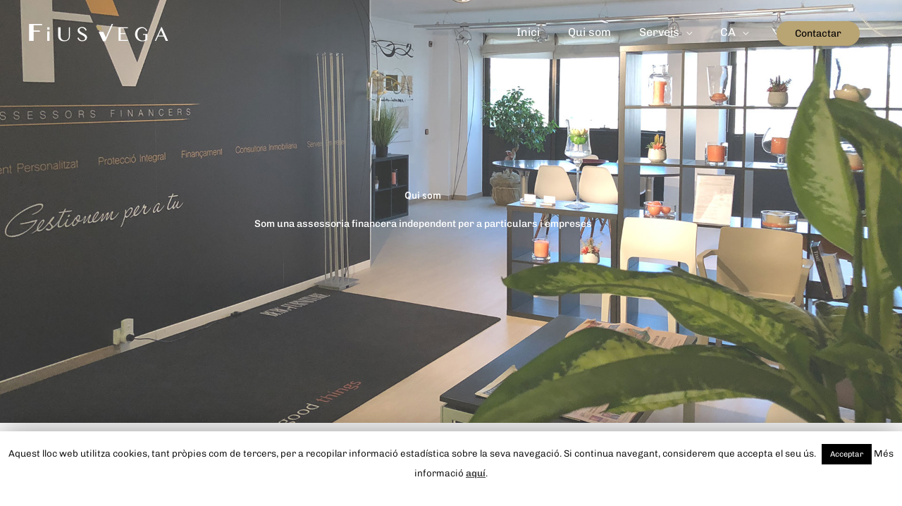

--- FILE ---
content_type: text/html; charset=utf-8
request_url: https://www.google.com/recaptcha/api2/anchor?ar=1&k=6LfVgJ4UAAAAAB9_qKTSylUJAXLRP1T9zEa4t-sP&co=aHR0cHM6Ly93d3cuZnZhc3Nlc3NvcnMuY29tOjQ0Mw..&hl=en&v=N67nZn4AqZkNcbeMu4prBgzg&size=invisible&anchor-ms=20000&execute-ms=30000&cb=v181sgtnpec7
body_size: 48397
content:
<!DOCTYPE HTML><html dir="ltr" lang="en"><head><meta http-equiv="Content-Type" content="text/html; charset=UTF-8">
<meta http-equiv="X-UA-Compatible" content="IE=edge">
<title>reCAPTCHA</title>
<style type="text/css">
/* cyrillic-ext */
@font-face {
  font-family: 'Roboto';
  font-style: normal;
  font-weight: 400;
  font-stretch: 100%;
  src: url(//fonts.gstatic.com/s/roboto/v48/KFO7CnqEu92Fr1ME7kSn66aGLdTylUAMa3GUBHMdazTgWw.woff2) format('woff2');
  unicode-range: U+0460-052F, U+1C80-1C8A, U+20B4, U+2DE0-2DFF, U+A640-A69F, U+FE2E-FE2F;
}
/* cyrillic */
@font-face {
  font-family: 'Roboto';
  font-style: normal;
  font-weight: 400;
  font-stretch: 100%;
  src: url(//fonts.gstatic.com/s/roboto/v48/KFO7CnqEu92Fr1ME7kSn66aGLdTylUAMa3iUBHMdazTgWw.woff2) format('woff2');
  unicode-range: U+0301, U+0400-045F, U+0490-0491, U+04B0-04B1, U+2116;
}
/* greek-ext */
@font-face {
  font-family: 'Roboto';
  font-style: normal;
  font-weight: 400;
  font-stretch: 100%;
  src: url(//fonts.gstatic.com/s/roboto/v48/KFO7CnqEu92Fr1ME7kSn66aGLdTylUAMa3CUBHMdazTgWw.woff2) format('woff2');
  unicode-range: U+1F00-1FFF;
}
/* greek */
@font-face {
  font-family: 'Roboto';
  font-style: normal;
  font-weight: 400;
  font-stretch: 100%;
  src: url(//fonts.gstatic.com/s/roboto/v48/KFO7CnqEu92Fr1ME7kSn66aGLdTylUAMa3-UBHMdazTgWw.woff2) format('woff2');
  unicode-range: U+0370-0377, U+037A-037F, U+0384-038A, U+038C, U+038E-03A1, U+03A3-03FF;
}
/* math */
@font-face {
  font-family: 'Roboto';
  font-style: normal;
  font-weight: 400;
  font-stretch: 100%;
  src: url(//fonts.gstatic.com/s/roboto/v48/KFO7CnqEu92Fr1ME7kSn66aGLdTylUAMawCUBHMdazTgWw.woff2) format('woff2');
  unicode-range: U+0302-0303, U+0305, U+0307-0308, U+0310, U+0312, U+0315, U+031A, U+0326-0327, U+032C, U+032F-0330, U+0332-0333, U+0338, U+033A, U+0346, U+034D, U+0391-03A1, U+03A3-03A9, U+03B1-03C9, U+03D1, U+03D5-03D6, U+03F0-03F1, U+03F4-03F5, U+2016-2017, U+2034-2038, U+203C, U+2040, U+2043, U+2047, U+2050, U+2057, U+205F, U+2070-2071, U+2074-208E, U+2090-209C, U+20D0-20DC, U+20E1, U+20E5-20EF, U+2100-2112, U+2114-2115, U+2117-2121, U+2123-214F, U+2190, U+2192, U+2194-21AE, U+21B0-21E5, U+21F1-21F2, U+21F4-2211, U+2213-2214, U+2216-22FF, U+2308-230B, U+2310, U+2319, U+231C-2321, U+2336-237A, U+237C, U+2395, U+239B-23B7, U+23D0, U+23DC-23E1, U+2474-2475, U+25AF, U+25B3, U+25B7, U+25BD, U+25C1, U+25CA, U+25CC, U+25FB, U+266D-266F, U+27C0-27FF, U+2900-2AFF, U+2B0E-2B11, U+2B30-2B4C, U+2BFE, U+3030, U+FF5B, U+FF5D, U+1D400-1D7FF, U+1EE00-1EEFF;
}
/* symbols */
@font-face {
  font-family: 'Roboto';
  font-style: normal;
  font-weight: 400;
  font-stretch: 100%;
  src: url(//fonts.gstatic.com/s/roboto/v48/KFO7CnqEu92Fr1ME7kSn66aGLdTylUAMaxKUBHMdazTgWw.woff2) format('woff2');
  unicode-range: U+0001-000C, U+000E-001F, U+007F-009F, U+20DD-20E0, U+20E2-20E4, U+2150-218F, U+2190, U+2192, U+2194-2199, U+21AF, U+21E6-21F0, U+21F3, U+2218-2219, U+2299, U+22C4-22C6, U+2300-243F, U+2440-244A, U+2460-24FF, U+25A0-27BF, U+2800-28FF, U+2921-2922, U+2981, U+29BF, U+29EB, U+2B00-2BFF, U+4DC0-4DFF, U+FFF9-FFFB, U+10140-1018E, U+10190-1019C, U+101A0, U+101D0-101FD, U+102E0-102FB, U+10E60-10E7E, U+1D2C0-1D2D3, U+1D2E0-1D37F, U+1F000-1F0FF, U+1F100-1F1AD, U+1F1E6-1F1FF, U+1F30D-1F30F, U+1F315, U+1F31C, U+1F31E, U+1F320-1F32C, U+1F336, U+1F378, U+1F37D, U+1F382, U+1F393-1F39F, U+1F3A7-1F3A8, U+1F3AC-1F3AF, U+1F3C2, U+1F3C4-1F3C6, U+1F3CA-1F3CE, U+1F3D4-1F3E0, U+1F3ED, U+1F3F1-1F3F3, U+1F3F5-1F3F7, U+1F408, U+1F415, U+1F41F, U+1F426, U+1F43F, U+1F441-1F442, U+1F444, U+1F446-1F449, U+1F44C-1F44E, U+1F453, U+1F46A, U+1F47D, U+1F4A3, U+1F4B0, U+1F4B3, U+1F4B9, U+1F4BB, U+1F4BF, U+1F4C8-1F4CB, U+1F4D6, U+1F4DA, U+1F4DF, U+1F4E3-1F4E6, U+1F4EA-1F4ED, U+1F4F7, U+1F4F9-1F4FB, U+1F4FD-1F4FE, U+1F503, U+1F507-1F50B, U+1F50D, U+1F512-1F513, U+1F53E-1F54A, U+1F54F-1F5FA, U+1F610, U+1F650-1F67F, U+1F687, U+1F68D, U+1F691, U+1F694, U+1F698, U+1F6AD, U+1F6B2, U+1F6B9-1F6BA, U+1F6BC, U+1F6C6-1F6CF, U+1F6D3-1F6D7, U+1F6E0-1F6EA, U+1F6F0-1F6F3, U+1F6F7-1F6FC, U+1F700-1F7FF, U+1F800-1F80B, U+1F810-1F847, U+1F850-1F859, U+1F860-1F887, U+1F890-1F8AD, U+1F8B0-1F8BB, U+1F8C0-1F8C1, U+1F900-1F90B, U+1F93B, U+1F946, U+1F984, U+1F996, U+1F9E9, U+1FA00-1FA6F, U+1FA70-1FA7C, U+1FA80-1FA89, U+1FA8F-1FAC6, U+1FACE-1FADC, U+1FADF-1FAE9, U+1FAF0-1FAF8, U+1FB00-1FBFF;
}
/* vietnamese */
@font-face {
  font-family: 'Roboto';
  font-style: normal;
  font-weight: 400;
  font-stretch: 100%;
  src: url(//fonts.gstatic.com/s/roboto/v48/KFO7CnqEu92Fr1ME7kSn66aGLdTylUAMa3OUBHMdazTgWw.woff2) format('woff2');
  unicode-range: U+0102-0103, U+0110-0111, U+0128-0129, U+0168-0169, U+01A0-01A1, U+01AF-01B0, U+0300-0301, U+0303-0304, U+0308-0309, U+0323, U+0329, U+1EA0-1EF9, U+20AB;
}
/* latin-ext */
@font-face {
  font-family: 'Roboto';
  font-style: normal;
  font-weight: 400;
  font-stretch: 100%;
  src: url(//fonts.gstatic.com/s/roboto/v48/KFO7CnqEu92Fr1ME7kSn66aGLdTylUAMa3KUBHMdazTgWw.woff2) format('woff2');
  unicode-range: U+0100-02BA, U+02BD-02C5, U+02C7-02CC, U+02CE-02D7, U+02DD-02FF, U+0304, U+0308, U+0329, U+1D00-1DBF, U+1E00-1E9F, U+1EF2-1EFF, U+2020, U+20A0-20AB, U+20AD-20C0, U+2113, U+2C60-2C7F, U+A720-A7FF;
}
/* latin */
@font-face {
  font-family: 'Roboto';
  font-style: normal;
  font-weight: 400;
  font-stretch: 100%;
  src: url(//fonts.gstatic.com/s/roboto/v48/KFO7CnqEu92Fr1ME7kSn66aGLdTylUAMa3yUBHMdazQ.woff2) format('woff2');
  unicode-range: U+0000-00FF, U+0131, U+0152-0153, U+02BB-02BC, U+02C6, U+02DA, U+02DC, U+0304, U+0308, U+0329, U+2000-206F, U+20AC, U+2122, U+2191, U+2193, U+2212, U+2215, U+FEFF, U+FFFD;
}
/* cyrillic-ext */
@font-face {
  font-family: 'Roboto';
  font-style: normal;
  font-weight: 500;
  font-stretch: 100%;
  src: url(//fonts.gstatic.com/s/roboto/v48/KFO7CnqEu92Fr1ME7kSn66aGLdTylUAMa3GUBHMdazTgWw.woff2) format('woff2');
  unicode-range: U+0460-052F, U+1C80-1C8A, U+20B4, U+2DE0-2DFF, U+A640-A69F, U+FE2E-FE2F;
}
/* cyrillic */
@font-face {
  font-family: 'Roboto';
  font-style: normal;
  font-weight: 500;
  font-stretch: 100%;
  src: url(//fonts.gstatic.com/s/roboto/v48/KFO7CnqEu92Fr1ME7kSn66aGLdTylUAMa3iUBHMdazTgWw.woff2) format('woff2');
  unicode-range: U+0301, U+0400-045F, U+0490-0491, U+04B0-04B1, U+2116;
}
/* greek-ext */
@font-face {
  font-family: 'Roboto';
  font-style: normal;
  font-weight: 500;
  font-stretch: 100%;
  src: url(//fonts.gstatic.com/s/roboto/v48/KFO7CnqEu92Fr1ME7kSn66aGLdTylUAMa3CUBHMdazTgWw.woff2) format('woff2');
  unicode-range: U+1F00-1FFF;
}
/* greek */
@font-face {
  font-family: 'Roboto';
  font-style: normal;
  font-weight: 500;
  font-stretch: 100%;
  src: url(//fonts.gstatic.com/s/roboto/v48/KFO7CnqEu92Fr1ME7kSn66aGLdTylUAMa3-UBHMdazTgWw.woff2) format('woff2');
  unicode-range: U+0370-0377, U+037A-037F, U+0384-038A, U+038C, U+038E-03A1, U+03A3-03FF;
}
/* math */
@font-face {
  font-family: 'Roboto';
  font-style: normal;
  font-weight: 500;
  font-stretch: 100%;
  src: url(//fonts.gstatic.com/s/roboto/v48/KFO7CnqEu92Fr1ME7kSn66aGLdTylUAMawCUBHMdazTgWw.woff2) format('woff2');
  unicode-range: U+0302-0303, U+0305, U+0307-0308, U+0310, U+0312, U+0315, U+031A, U+0326-0327, U+032C, U+032F-0330, U+0332-0333, U+0338, U+033A, U+0346, U+034D, U+0391-03A1, U+03A3-03A9, U+03B1-03C9, U+03D1, U+03D5-03D6, U+03F0-03F1, U+03F4-03F5, U+2016-2017, U+2034-2038, U+203C, U+2040, U+2043, U+2047, U+2050, U+2057, U+205F, U+2070-2071, U+2074-208E, U+2090-209C, U+20D0-20DC, U+20E1, U+20E5-20EF, U+2100-2112, U+2114-2115, U+2117-2121, U+2123-214F, U+2190, U+2192, U+2194-21AE, U+21B0-21E5, U+21F1-21F2, U+21F4-2211, U+2213-2214, U+2216-22FF, U+2308-230B, U+2310, U+2319, U+231C-2321, U+2336-237A, U+237C, U+2395, U+239B-23B7, U+23D0, U+23DC-23E1, U+2474-2475, U+25AF, U+25B3, U+25B7, U+25BD, U+25C1, U+25CA, U+25CC, U+25FB, U+266D-266F, U+27C0-27FF, U+2900-2AFF, U+2B0E-2B11, U+2B30-2B4C, U+2BFE, U+3030, U+FF5B, U+FF5D, U+1D400-1D7FF, U+1EE00-1EEFF;
}
/* symbols */
@font-face {
  font-family: 'Roboto';
  font-style: normal;
  font-weight: 500;
  font-stretch: 100%;
  src: url(//fonts.gstatic.com/s/roboto/v48/KFO7CnqEu92Fr1ME7kSn66aGLdTylUAMaxKUBHMdazTgWw.woff2) format('woff2');
  unicode-range: U+0001-000C, U+000E-001F, U+007F-009F, U+20DD-20E0, U+20E2-20E4, U+2150-218F, U+2190, U+2192, U+2194-2199, U+21AF, U+21E6-21F0, U+21F3, U+2218-2219, U+2299, U+22C4-22C6, U+2300-243F, U+2440-244A, U+2460-24FF, U+25A0-27BF, U+2800-28FF, U+2921-2922, U+2981, U+29BF, U+29EB, U+2B00-2BFF, U+4DC0-4DFF, U+FFF9-FFFB, U+10140-1018E, U+10190-1019C, U+101A0, U+101D0-101FD, U+102E0-102FB, U+10E60-10E7E, U+1D2C0-1D2D3, U+1D2E0-1D37F, U+1F000-1F0FF, U+1F100-1F1AD, U+1F1E6-1F1FF, U+1F30D-1F30F, U+1F315, U+1F31C, U+1F31E, U+1F320-1F32C, U+1F336, U+1F378, U+1F37D, U+1F382, U+1F393-1F39F, U+1F3A7-1F3A8, U+1F3AC-1F3AF, U+1F3C2, U+1F3C4-1F3C6, U+1F3CA-1F3CE, U+1F3D4-1F3E0, U+1F3ED, U+1F3F1-1F3F3, U+1F3F5-1F3F7, U+1F408, U+1F415, U+1F41F, U+1F426, U+1F43F, U+1F441-1F442, U+1F444, U+1F446-1F449, U+1F44C-1F44E, U+1F453, U+1F46A, U+1F47D, U+1F4A3, U+1F4B0, U+1F4B3, U+1F4B9, U+1F4BB, U+1F4BF, U+1F4C8-1F4CB, U+1F4D6, U+1F4DA, U+1F4DF, U+1F4E3-1F4E6, U+1F4EA-1F4ED, U+1F4F7, U+1F4F9-1F4FB, U+1F4FD-1F4FE, U+1F503, U+1F507-1F50B, U+1F50D, U+1F512-1F513, U+1F53E-1F54A, U+1F54F-1F5FA, U+1F610, U+1F650-1F67F, U+1F687, U+1F68D, U+1F691, U+1F694, U+1F698, U+1F6AD, U+1F6B2, U+1F6B9-1F6BA, U+1F6BC, U+1F6C6-1F6CF, U+1F6D3-1F6D7, U+1F6E0-1F6EA, U+1F6F0-1F6F3, U+1F6F7-1F6FC, U+1F700-1F7FF, U+1F800-1F80B, U+1F810-1F847, U+1F850-1F859, U+1F860-1F887, U+1F890-1F8AD, U+1F8B0-1F8BB, U+1F8C0-1F8C1, U+1F900-1F90B, U+1F93B, U+1F946, U+1F984, U+1F996, U+1F9E9, U+1FA00-1FA6F, U+1FA70-1FA7C, U+1FA80-1FA89, U+1FA8F-1FAC6, U+1FACE-1FADC, U+1FADF-1FAE9, U+1FAF0-1FAF8, U+1FB00-1FBFF;
}
/* vietnamese */
@font-face {
  font-family: 'Roboto';
  font-style: normal;
  font-weight: 500;
  font-stretch: 100%;
  src: url(//fonts.gstatic.com/s/roboto/v48/KFO7CnqEu92Fr1ME7kSn66aGLdTylUAMa3OUBHMdazTgWw.woff2) format('woff2');
  unicode-range: U+0102-0103, U+0110-0111, U+0128-0129, U+0168-0169, U+01A0-01A1, U+01AF-01B0, U+0300-0301, U+0303-0304, U+0308-0309, U+0323, U+0329, U+1EA0-1EF9, U+20AB;
}
/* latin-ext */
@font-face {
  font-family: 'Roboto';
  font-style: normal;
  font-weight: 500;
  font-stretch: 100%;
  src: url(//fonts.gstatic.com/s/roboto/v48/KFO7CnqEu92Fr1ME7kSn66aGLdTylUAMa3KUBHMdazTgWw.woff2) format('woff2');
  unicode-range: U+0100-02BA, U+02BD-02C5, U+02C7-02CC, U+02CE-02D7, U+02DD-02FF, U+0304, U+0308, U+0329, U+1D00-1DBF, U+1E00-1E9F, U+1EF2-1EFF, U+2020, U+20A0-20AB, U+20AD-20C0, U+2113, U+2C60-2C7F, U+A720-A7FF;
}
/* latin */
@font-face {
  font-family: 'Roboto';
  font-style: normal;
  font-weight: 500;
  font-stretch: 100%;
  src: url(//fonts.gstatic.com/s/roboto/v48/KFO7CnqEu92Fr1ME7kSn66aGLdTylUAMa3yUBHMdazQ.woff2) format('woff2');
  unicode-range: U+0000-00FF, U+0131, U+0152-0153, U+02BB-02BC, U+02C6, U+02DA, U+02DC, U+0304, U+0308, U+0329, U+2000-206F, U+20AC, U+2122, U+2191, U+2193, U+2212, U+2215, U+FEFF, U+FFFD;
}
/* cyrillic-ext */
@font-face {
  font-family: 'Roboto';
  font-style: normal;
  font-weight: 900;
  font-stretch: 100%;
  src: url(//fonts.gstatic.com/s/roboto/v48/KFO7CnqEu92Fr1ME7kSn66aGLdTylUAMa3GUBHMdazTgWw.woff2) format('woff2');
  unicode-range: U+0460-052F, U+1C80-1C8A, U+20B4, U+2DE0-2DFF, U+A640-A69F, U+FE2E-FE2F;
}
/* cyrillic */
@font-face {
  font-family: 'Roboto';
  font-style: normal;
  font-weight: 900;
  font-stretch: 100%;
  src: url(//fonts.gstatic.com/s/roboto/v48/KFO7CnqEu92Fr1ME7kSn66aGLdTylUAMa3iUBHMdazTgWw.woff2) format('woff2');
  unicode-range: U+0301, U+0400-045F, U+0490-0491, U+04B0-04B1, U+2116;
}
/* greek-ext */
@font-face {
  font-family: 'Roboto';
  font-style: normal;
  font-weight: 900;
  font-stretch: 100%;
  src: url(//fonts.gstatic.com/s/roboto/v48/KFO7CnqEu92Fr1ME7kSn66aGLdTylUAMa3CUBHMdazTgWw.woff2) format('woff2');
  unicode-range: U+1F00-1FFF;
}
/* greek */
@font-face {
  font-family: 'Roboto';
  font-style: normal;
  font-weight: 900;
  font-stretch: 100%;
  src: url(//fonts.gstatic.com/s/roboto/v48/KFO7CnqEu92Fr1ME7kSn66aGLdTylUAMa3-UBHMdazTgWw.woff2) format('woff2');
  unicode-range: U+0370-0377, U+037A-037F, U+0384-038A, U+038C, U+038E-03A1, U+03A3-03FF;
}
/* math */
@font-face {
  font-family: 'Roboto';
  font-style: normal;
  font-weight: 900;
  font-stretch: 100%;
  src: url(//fonts.gstatic.com/s/roboto/v48/KFO7CnqEu92Fr1ME7kSn66aGLdTylUAMawCUBHMdazTgWw.woff2) format('woff2');
  unicode-range: U+0302-0303, U+0305, U+0307-0308, U+0310, U+0312, U+0315, U+031A, U+0326-0327, U+032C, U+032F-0330, U+0332-0333, U+0338, U+033A, U+0346, U+034D, U+0391-03A1, U+03A3-03A9, U+03B1-03C9, U+03D1, U+03D5-03D6, U+03F0-03F1, U+03F4-03F5, U+2016-2017, U+2034-2038, U+203C, U+2040, U+2043, U+2047, U+2050, U+2057, U+205F, U+2070-2071, U+2074-208E, U+2090-209C, U+20D0-20DC, U+20E1, U+20E5-20EF, U+2100-2112, U+2114-2115, U+2117-2121, U+2123-214F, U+2190, U+2192, U+2194-21AE, U+21B0-21E5, U+21F1-21F2, U+21F4-2211, U+2213-2214, U+2216-22FF, U+2308-230B, U+2310, U+2319, U+231C-2321, U+2336-237A, U+237C, U+2395, U+239B-23B7, U+23D0, U+23DC-23E1, U+2474-2475, U+25AF, U+25B3, U+25B7, U+25BD, U+25C1, U+25CA, U+25CC, U+25FB, U+266D-266F, U+27C0-27FF, U+2900-2AFF, U+2B0E-2B11, U+2B30-2B4C, U+2BFE, U+3030, U+FF5B, U+FF5D, U+1D400-1D7FF, U+1EE00-1EEFF;
}
/* symbols */
@font-face {
  font-family: 'Roboto';
  font-style: normal;
  font-weight: 900;
  font-stretch: 100%;
  src: url(//fonts.gstatic.com/s/roboto/v48/KFO7CnqEu92Fr1ME7kSn66aGLdTylUAMaxKUBHMdazTgWw.woff2) format('woff2');
  unicode-range: U+0001-000C, U+000E-001F, U+007F-009F, U+20DD-20E0, U+20E2-20E4, U+2150-218F, U+2190, U+2192, U+2194-2199, U+21AF, U+21E6-21F0, U+21F3, U+2218-2219, U+2299, U+22C4-22C6, U+2300-243F, U+2440-244A, U+2460-24FF, U+25A0-27BF, U+2800-28FF, U+2921-2922, U+2981, U+29BF, U+29EB, U+2B00-2BFF, U+4DC0-4DFF, U+FFF9-FFFB, U+10140-1018E, U+10190-1019C, U+101A0, U+101D0-101FD, U+102E0-102FB, U+10E60-10E7E, U+1D2C0-1D2D3, U+1D2E0-1D37F, U+1F000-1F0FF, U+1F100-1F1AD, U+1F1E6-1F1FF, U+1F30D-1F30F, U+1F315, U+1F31C, U+1F31E, U+1F320-1F32C, U+1F336, U+1F378, U+1F37D, U+1F382, U+1F393-1F39F, U+1F3A7-1F3A8, U+1F3AC-1F3AF, U+1F3C2, U+1F3C4-1F3C6, U+1F3CA-1F3CE, U+1F3D4-1F3E0, U+1F3ED, U+1F3F1-1F3F3, U+1F3F5-1F3F7, U+1F408, U+1F415, U+1F41F, U+1F426, U+1F43F, U+1F441-1F442, U+1F444, U+1F446-1F449, U+1F44C-1F44E, U+1F453, U+1F46A, U+1F47D, U+1F4A3, U+1F4B0, U+1F4B3, U+1F4B9, U+1F4BB, U+1F4BF, U+1F4C8-1F4CB, U+1F4D6, U+1F4DA, U+1F4DF, U+1F4E3-1F4E6, U+1F4EA-1F4ED, U+1F4F7, U+1F4F9-1F4FB, U+1F4FD-1F4FE, U+1F503, U+1F507-1F50B, U+1F50D, U+1F512-1F513, U+1F53E-1F54A, U+1F54F-1F5FA, U+1F610, U+1F650-1F67F, U+1F687, U+1F68D, U+1F691, U+1F694, U+1F698, U+1F6AD, U+1F6B2, U+1F6B9-1F6BA, U+1F6BC, U+1F6C6-1F6CF, U+1F6D3-1F6D7, U+1F6E0-1F6EA, U+1F6F0-1F6F3, U+1F6F7-1F6FC, U+1F700-1F7FF, U+1F800-1F80B, U+1F810-1F847, U+1F850-1F859, U+1F860-1F887, U+1F890-1F8AD, U+1F8B0-1F8BB, U+1F8C0-1F8C1, U+1F900-1F90B, U+1F93B, U+1F946, U+1F984, U+1F996, U+1F9E9, U+1FA00-1FA6F, U+1FA70-1FA7C, U+1FA80-1FA89, U+1FA8F-1FAC6, U+1FACE-1FADC, U+1FADF-1FAE9, U+1FAF0-1FAF8, U+1FB00-1FBFF;
}
/* vietnamese */
@font-face {
  font-family: 'Roboto';
  font-style: normal;
  font-weight: 900;
  font-stretch: 100%;
  src: url(//fonts.gstatic.com/s/roboto/v48/KFO7CnqEu92Fr1ME7kSn66aGLdTylUAMa3OUBHMdazTgWw.woff2) format('woff2');
  unicode-range: U+0102-0103, U+0110-0111, U+0128-0129, U+0168-0169, U+01A0-01A1, U+01AF-01B0, U+0300-0301, U+0303-0304, U+0308-0309, U+0323, U+0329, U+1EA0-1EF9, U+20AB;
}
/* latin-ext */
@font-face {
  font-family: 'Roboto';
  font-style: normal;
  font-weight: 900;
  font-stretch: 100%;
  src: url(//fonts.gstatic.com/s/roboto/v48/KFO7CnqEu92Fr1ME7kSn66aGLdTylUAMa3KUBHMdazTgWw.woff2) format('woff2');
  unicode-range: U+0100-02BA, U+02BD-02C5, U+02C7-02CC, U+02CE-02D7, U+02DD-02FF, U+0304, U+0308, U+0329, U+1D00-1DBF, U+1E00-1E9F, U+1EF2-1EFF, U+2020, U+20A0-20AB, U+20AD-20C0, U+2113, U+2C60-2C7F, U+A720-A7FF;
}
/* latin */
@font-face {
  font-family: 'Roboto';
  font-style: normal;
  font-weight: 900;
  font-stretch: 100%;
  src: url(//fonts.gstatic.com/s/roboto/v48/KFO7CnqEu92Fr1ME7kSn66aGLdTylUAMa3yUBHMdazQ.woff2) format('woff2');
  unicode-range: U+0000-00FF, U+0131, U+0152-0153, U+02BB-02BC, U+02C6, U+02DA, U+02DC, U+0304, U+0308, U+0329, U+2000-206F, U+20AC, U+2122, U+2191, U+2193, U+2212, U+2215, U+FEFF, U+FFFD;
}

</style>
<link rel="stylesheet" type="text/css" href="https://www.gstatic.com/recaptcha/releases/N67nZn4AqZkNcbeMu4prBgzg/styles__ltr.css">
<script nonce="Y8mkuXiGN4vesKGUU1ZIbw" type="text/javascript">window['__recaptcha_api'] = 'https://www.google.com/recaptcha/api2/';</script>
<script type="text/javascript" src="https://www.gstatic.com/recaptcha/releases/N67nZn4AqZkNcbeMu4prBgzg/recaptcha__en.js" nonce="Y8mkuXiGN4vesKGUU1ZIbw">
      
    </script></head>
<body><div id="rc-anchor-alert" class="rc-anchor-alert"></div>
<input type="hidden" id="recaptcha-token" value="[base64]">
<script type="text/javascript" nonce="Y8mkuXiGN4vesKGUU1ZIbw">
      recaptcha.anchor.Main.init("[\x22ainput\x22,[\x22bgdata\x22,\x22\x22,\[base64]/[base64]/[base64]/[base64]/[base64]/[base64]/KGcoTywyNTMsTy5PKSxVRyhPLEMpKTpnKE8sMjUzLEMpLE8pKSxsKSksTykpfSxieT1mdW5jdGlvbihDLE8sdSxsKXtmb3IobD0odT1SKEMpLDApO08+MDtPLS0pbD1sPDw4fFooQyk7ZyhDLHUsbCl9LFVHPWZ1bmN0aW9uKEMsTyl7Qy5pLmxlbmd0aD4xMDQ/[base64]/[base64]/[base64]/[base64]/[base64]/[base64]/[base64]\\u003d\x22,\[base64]\x22,\x22wqlMwr1mwoFkw4R5EcKnORvDt8OMw6DCucKYYnhHwolDWDt/w7HDvnPCvFIrTsOfIEPDqlHDjcKKwp7DkxgTw4DCksKJw68kRMKFwr/DjjHDqE7DjCcEwrTDvWfDp28ED8OPDsK7wrLDqz3DjhrDg8Kfwq8qwr9PCsOAw4wGw7soXsKKwqgzJMOmWnpjA8O2JMOfSQ5Ow7EJwrbCgMO8wqRrwo3CtCvDpQx2cRzCsD/DgMK2w6F8wpvDnAvCqC0ywrnCkcKdw6DCiDYNwoLDn2jCjcKzZsK4w6nDjcK4wpvDmEI/woJHwp3CksOYBcKIwpPChSA8LQ5tRsK6wolSThEUwphVWsKVw7HCsMOPGRXDncO/csKKU8KRCVUgwrDCk8KuekTCscKTImXCpsKib8KYwoo8aDfClMK5wobDosOORsK/w5EYw453JDMON1Vxw7jCq8OxQ0JNIsOOw47ClsOLwqB7wonDh15zMcKNw5x/ISfCosKtw7XDok/DpgnDsMKWw6dfVzdpw4U6w5fDjcK2w6lLwozDgRE7wozCjsOsNEd5wrVDw7cNw7ACwr8hJ8O/w41qVn4nFW3CsVYUJHM4wp7CtEFmBn3DgQjDq8KDOMO2QWvChXp/[base64]/w6A9IW1zw7koJmsKUxHCv3o7w6HDvcKnw6zCo8KkVMOUF8Oww7NBwrtJa2TChRILPFE7wpbDszI3w7zDmcKUw6IuVwVbwo7CucKaZm/Ci8KhF8KnIhjDvHcYLwrDncO7Z2tgbMKWGHPDo8KREMKTdT3DiHYaw7XDl8O7EcOzwpDDlAbCusKqVkfCtXNHw7dPwrNYwothY8OSC3ojTjY/w6IcJhbDpcKAT8OgwrvDgsK7wpZ8BSPDpGzDv1dGbBXDo8OnNsKywqcDQMKuPcKpf8KGwpMWRzkbfR3Ck8KRw4oewqXCkcKfwoIxwqVDw5RbEsKIw40gVcK2w6QlCU/DiQdAFibCq1XCrBQ8w7/CpxDDlsKaw5/CtiUefsKASGMucMOmVcOpwonDksOTw70RwrnCn8ODbWDDo2VEwoTDpF5bLsKTwrVgwojCjzzCjX5TWig6wqbDr8Oew7VuwpUAw5HDrsKYFBjDnMKKwp87w4p3GMO/[base64]/KjHDgWrCrxfCu2DDnkUCJcKWPsKTwrTCsxDDkkrDv8KrcijDvsK1D8OuwrzDv8KTecONKMKuw601GlwBw5XDsmfCm8KTw4bCvQvCoHbDpydsw77CtcOIwoAfW8Kjw5/CigPDssOhBlfDn8O5woIOYmZnHcKmFkxgw5lNacO0wpfCisKAA8Kuw7rDt8K/wpjCsglewqFJwoMlw6zDucOKaHvDh0PCtcKqOiQCw4A0wrleHMOjBhUJw4PDuMO3w7QMNTciWsKKZMKuYMOaSTssw4xFw7pbccKnd8OkPcOnL8OQw7ZXw5bCr8O5w5/DtHZ6HsOuw5gCw5/CkMK8wpcawpxXNH17ScO9w5E1w7QYfHfDqHHDn8K6NCjDocOQwrXCrxDDuSlIVDkdJQ7CiTLCssKjWG9Iwo7DtMK6Kj8jB8Oicm0MwqhHw5NoMcODw4nCgAkswoo/JFLDrjvCjsOWw5oQHMOacMOBwqs9Tg7Ds8OUwqfCiMKKw4LDo8OsdGfCrsOYKMK3w7BHS1lPehPCrsKowrfDkcK/[base64]/[base64]/CkHfCsMOHwp7DgcKaHMKow6cUw4HDiMKwAcOfLcO1XHwzw7NyFcKawpVnw6PDkQnCocKFO8KNwpnCtk7DgUjCh8KqSXxnwpwSVg7CtF7DtTXCi8KWUw5Dwp3Dgk3Ck8O/w5fDu8KKJwM3KMOMwrrCv3/DtsOPIDprw6Y8w57DgH/CrVtREsOAwrrCm8OxABjDh8KEHmrDjsONbXvCrcOfHH/Cp0kMHsKiQsOLwr/CjcOcwprCr2fDhsKHwoIOUMO6wpJXwpjCmmTCqhbDg8KIKDXCvxzCgcOsLkjDi8Oxw7nCuBt9IMOzWwjDi8KCX8OzUcKaw6o0wqNawozCl8KEwqTCh8KiwoU6w4rCusO5wqzDijfDultzBSpUNA1Yw5VRKcOOwolHwozDtVckCyrCrVMFw7oawox8w6rDgi/CnHAcw7fCvko7w4TDswTDi3dpw7NHw4Isw5QJelzClMKxZsOMwoXCrsOjwqxNwqlAQkwZTxxrW3bCpQdDT8OXw5HDiAU5GlnDlAosG8KOw4rDm8OmW8KRwrAhwqsIw5/[base64]/CrMKcdsO7w4BXwr7CijbCuWxRSz7CosKPw4VKHxzCvn3CksO6fGXDvHkzLx3CrTnDucOjwoEKWmltNsObw7/CnFRawqzCqsO9w5k0wro+w60NwrgwFsK3wqjDkMO7w5UnUCA2U8K0XHvCkcO8IsKww6Asw6RSw7xMbU8qw7zCjcOww6bDo3o+w5tEwrVQw4sNw47Ckm7CoADDs8KzQCXCgMOKOlHChcK1LUHCtsOTclVpYlRGwrbDojUywqYnw49Kw4Abw5hsRS/CkEIvTsOIw7/CjMKSe8KdCE3DnnkfwqQ7w4vCicKrZVV1wo/DpcKuGDHDhsKZwqzDpWbDl8KVw4c4DsKVw4kZbiLDq8KnwqDDnzzCiQ7DrcOTJlXCmcOYUVbDqMK4w4UXwrTCrAgJwpLCmV3DoDHDv8OMw5LDqm1mw4/DvsKQw7nDulHDocKgw4nDtMKKb8KwZFcNLMOLQBZtMV8pw5N8w4zDvh7CnH3DuMOWGxzDgh/CmMOHBMKJwo/CoMOrw41Qw6/Ct1bCtT8pDEQPwqLDtx/DiMOTw5zCsMKMcMO3w7kXGjBMwoMwEm5yNRJXNMObPxvDm8KWaw8awq5Nw7/Dm8ODdcKkMTDCmTcSw7UFEy3Cg24uSMO2wp/Dj3LCtnh7W8OVIyNZwrLDp2Apw7IyT8KSwqbCoMOqJMKBwpjCmEvDmTRfw6Q2wqvDisOywpNSHcKew4/DvsKJw4IFfMKqTcOcHV7CvTfCmMKIw6dicsOUM8Kuw50oM8Kew7/CoXEVw4nDkw/Dgi0YMT17woMlIMKew7/[base64]/[base64]/[base64]/Ck0QLw5HDocKDw7HDrjjCml7CqE1bN8OpaMO6KSbDp8O4w6c3w4wnaTDCvwbCn8KowrXCssKqwrzDpMKRwp7CiXHDlhJQKQ/CnAdnw67DlMOEU2waASRNw6jCjsO+w4w1QcOWQ8ONDWERwozDrcOQw5jCrMKhXDDCu8Kpw4JzwqPCrRc4FsKaw6JcMRfDqsOLLsOxIHXCqGsaaVxKfcOTPcK9wr1WF8Ojwr/CpyJZw5jCrsOjw7bDscKAwp/CkcOWdMK3BcKkw4QtfMO2w54JMMKhw6TCsMKUS8O/wqMmMsKqwq1pwrDCmsKuKMKVHknDrl4rbMKhwpg2wqR4w5lnw5Nowp/[base64]/[base64]/CsSTCp8OVwrnDu3sEaSl+wpBwDMKbw4tmT8KgwpFEwqJ0Z8OdNzhJwpTDqMOHcMOzw7EVVhzCmAbChh/ComkEWwvCm0nDhMOWd24Gw5NEworChEB1ejkZFMKxEyHCvcOVT8OcwoNLGMOtw5kTw6bCj8O4w4sNw4Mgw7QXecOEw4AxIhnDly1Gwqgjw7DCn8OBZRQpVMOEHz3DrFfCsh14JWgcwrZVwq/CqCnDiibDtWBTwo7Dq1DDgVAZw4k2wpzCkjDDjcK7w6AKM24ePcKyw77CvcKMw47DosOewoPCmm4raMOOw6Z8w4fDs8KxckA4wqLClFUZIcOrw4/CucO2ecOkwrIbA8OrIMKRMmdTw4IsEsOSw7nCrALDv8OrHzIJVWFGw73DgDhvwoDDiUZIU8KywoJ+aMO3wpnDjn3ChcKCwpjDilI6DQrDpcOhBnnDizVAYwHDk8OIwqjDgMOrw7PCoBjCtMKhAxfCksKOwrw/w4vDpDlCwpglF8KFI8Kfw6nCpMO/SFtCwqjDqi5DLTdaPcOBw6FrS8KGwp3DmHLCnCZUJsKTAx3ClcKqw4nDisKiwrfDvnhjZiJ3YXhxPsK8wqtfeEfCisKHGMKHbzzCux7CpmXCsMO/w7fCvDLDtcKcw6DCmMOgDcKWEMOkLhPClGEgTsKzw4/[base64]/CuAnDvCTDrsOEd8KpYMOVXMO5w5YdFcOqwoTCmMOwXzHCmQ85wrXCvEgkwqpww5XDvsKEw6QTcsOYwr3DtBHDq0LDh8OWDGR9e8Ouw63DtMKeJFpIw4/ClsKcwpphKcOxw6nDunMMw7PDgA8rwojDlHAawoxUAcKSwrYjw5tJbcOiaEjDv3ZIU8K6w5nCqsOKw5vDicOww4VtETnCksO/wp/CpRlyIcOWw7ZoYcOXw7hwXcO8woLDmwo+w7phwpDCpARHacOQwoLDrcOkD8KIwpLDi8KGKcOfwrjCogRed24yUAfCgsObwrM4F8KhHEBNwrfDnTnDjQzCowIfS8K/wooEUsK6w5Iow4/CtsObD07DmcKSeGPDok/CksOwCMOOwpHCslsSwpDCpMOyw5bDlMKtwr/CnQMMGsOiEUl0w7HClsK6wqfDrcOqwp/DuMKWwr4uw4RHaMK9w7TCvUEMa3cqw6U8ccKUwrDDncKBwrBTwrjCtcOCScOkwo7CscOwEHnDiMKowoMjw5wYw5hbQlw9woVLBVEGJ8Oia1LDiHQBGnIhw4zDmsKFXcK6QsKSw4EVw4w3w6zCpsOnwrvCkcKkcQXDrVXDqg56eBPDpMK5wrUjUGp/w7vCv3RdwoTCpsKpJcO4wqkSwqh4wrB+w4pPw5/[base64]/DpmTCompmwoAPQ8Oiw51Tw5PDm8OHG8KhwqDCvxomw7sIEsKmw7QuIlxJw6/DuMKtGcOfw7I2aw7CuMOmYMKSw6zCgsO2wqhaLsKZw7DCtcK6fsOneR7DpMKswprCqBzCjjHCjMK/w7nCsMO4VsOFwo/CrcKNcT/CnDzDvw3DrcOlwpkEwrXCiDMuw7x0wrdOM8OawpHCpi/DlMKSG8KsAiZUPMKAHS3CtsOSFDFTBcK3FsKVw7UCwqnCqRxFDMO5w7FpcDvDqsO8w5bDhsKXw6dOw4jCmBsWH8K2w5Z2fhnDrsKibsKOwqbCosO/fcKUdsKFwpYXVnBrw4rDtRgrF8OBwobCjHwDXMOsw69NwqwsXTkQw68qHhQUwqBgwrc4VENMwpDDoMOQwpU/[base64]/woZrO8OTw5tOUBHDgQxzG1xCwozCh8KUalEZw7zDuMOvwpvCiMOeKcKzw7nCm8Okw65iw4rCtcOxw4Eowq7CjcOow6PDsjdrw4/CkjzDqsKOPEbCkx7Drw7Ci3toNsKsG3vDmhNyw69Gw505wqHDsmM1wqhowq/DiMKvw4pEwqTCsMKRTT9sOcO1UsO7QsOTwrnCuVjDpCPCvTBOwofCikvDsHU/dMKKw7DCkcKtw4HCicO1w4jDtsOlRMKAw7bDk0rDvyTCrcOrTcK2EsOQJxJYw6fDimjDpcO5FsOlasOBPDcyXcORQMOmdQjDiQJna8Kew47Dm8OVw5fCgGsAw4Arw48Lw5tBwp/CqiHDghFXw4/CgCvDnsO1diwuwp5vw74nw7YHO8O2w68HRMKqwovCncKNdcO5agxxwrPCjMKXDkFXJCHCjsKNw77CuCPDoyDCu8KyLhbDqsKQw73Cgl1HR8OMwol+b3MPI8OjwqXCk0/Dq28Yw5EKN8KpZANnwprDlMOqUCQeRAnDqcKaTHfChSrDm8KiaMOAQz85woELU8KBwqrDqyphOcOLIsKuNFPCtMOzwokrw7TDimLDuMKmwpsFUgQew4vCrMKawr5qw7NHOMOSRxl3wprDkcKLHULCtALCuh0db8OAw4IePcOzXFpVw7/[base64]/DrAvCv8K4wqw/X8OHw71Lw7czw67Cs8OVwrbCncOcCsOnNhoWNMKPJiYoacKkw7jCijLCiMOmwprCtcOZTBjCiBdycMOxMC/Cv8OLPcOXam7CpcOkecOiBsKswpHDiSkgw5oewrXDmsOmwpJZei7ChcOpwqNzE0xvw69rFcO2bSHDmcOcZldJw7jCployNcOAem/[base64]/ClQQMw7sww5cQwofCinDCmcOyw6vDh3lTwonCnMOsGgnClcOow7ZywqjCiG9uwpFLwrgCwrBBw5rDhsO6esK3wrk4wrdJGsK4L8OkTW/CqVXDjsKhLcKjLcKpwolVwq5pDcK8w6gvwq1Sw5dpGcKQw6jCncOdWFUgw6QQwrjDoMKAPMOTwqHCnMKPwoJ2woDDhMKlw6rCscOzFBE/wqpzw785IRVOw4xkOMOPHsOhwoBgwrV4wrPCrcKKwr9/McK6wr7DqsK2GkTDqsKoEB1Rw55aIU/[base64]/DqCUubsO0RsOQe8K1wotUwrDDhgl6w5vDscOdYcKUHcK4I8O9wrc1RT/[base64]/NwtFQic7Kg7CgsKZwp16w6TCjMKzwqoWKR83CWseUsOBLcO/[base64]/[base64]/w6PCj8KxwqbDpsKzSsOQcF96w6Nuw7s/[base64]/ClTnDmRh4wrUTw48IUhEGUCfDpBTDlMOdO8OAQRHDnMKZw5FIODNPw6HClMKXVQTDpgJiw5LDucK1wo/CkMKbV8KKYFV8Gjt7wp9fwqRwwpIqwpDCt3HDlW/DlDBgw4/DoVkJw5RWUg9Gw6/Cl23DhcKhVW1IC27CknTClcKvaU/CvcOiwodtNTFcwqlEEcKAKsKDwrVFw7YvQsOJf8KkwpIDwrXCm2HClcKQwq0rQMOvw5VefzPCpHNfC8OeV8ObVcO/X8KzcVrDrj7Dl3nDi23DtBXDu8Oyw7pvwpVUwoTCrcKFw7/Clls1w484LsK8wq7Ds8KHwqLCqxMfaMKsVMKWw6MyZy/DmsOew4wzN8KPdsO5ahbDucO6w6s7EF5PaQvCqhvCvsK0FBTDmmJWw4PDlyDDjS/ClMOqLkzCvT3Ds8OETFIlwowhw7k/NsOOJncLw6TCtVfCtMKEEX/[base64]/DhxY2wpQAAMOgwpnDvsOEw5LCrcOwKX7DpgA+w7nDlcODccOpw5E5w6jDgU/[base64]/CmsKIw7DCsnbCkW3Du8OGGgIpasK/w7Nqw6zCskPDs8OIIcKGcTjCpWjCm8KxLMOnIUkLw71DfsOWwqBfC8O5NjYKwq3CqMOiwqR1wpM8W0DDoVghwqrDhsOBwq7DpcKFwpJcEGLCu8KCKlA6wp/DicK+KSkRJcKdwrDDnQ/CicO6clIqwo/DrMKpF8Oib2TCosOZwrzDhsKZw5DCuEVbw5klRy4CwphScGVpFW3DsMK2LXvChhTCp1XDo8KYDVnCucO9KWnCqivCiUlYJcOow7HCtWzDvW0/HEbCv0zDncK5wpBjLHMOU8OvX8Ktw5fDpcOCBTTCmRzDu8OVasOuw5TDv8OETjXDsiPDmRlhw7/CjsOqOcOYRRheOX7DpsKoFsOmC8KgUHzCkcKKdcOuTRfCqinDrcK/Q8KlwrAlw5DCjMO5wq7DhCo4B0HDmzA/wp7CnsKATcOkwozDj0jDoMOcwrPDt8K6AWrCl8OGCmsWw7sOX1vCk8OLw5vDq8OtK3dhw75hw7XDuV53w58WKV/CqRk8w6LDu1/Dgz/DjMKoRxrDlsOywqDDtsK9wrYyTQAxw7MZPcOjbcO8LUDCv8KbwovDsMOmIsOkw6MlD8Ouw57CosOww5ptEsKWccOETz3Ci8O2wrk8wqdNwpzDnX3Cr8OCw6nCogjDscKrwrfDsMKdIMORZVRkw53CqDwfLcKhwr/DiMKBw6rCgsKhdcKUw5/DmsOmNsO8w7LDgcKDwqfDsVoOAUUFw63CuRHCuGkxw6QrLi4dwocqccODwp4EwqPDscOBAsKIGlxGSXHCh8O6NAsEa8O3woNrIMKNw5rDjzBmaMKGZMKOw53DjjXDisOTw7hZMcObw7LDsSxJwqzCucO5wpw/AisJWcOfbC3Ct1Qjwr4bw6/[base64]/DhSvCpn3CtMKIw79uY25tJMKAwoLDmQDDpcKsGm/Dj1AYwqPClMOrwqIfwr3CjsOtwq/DnhLDiUcbUWPCvwAjEMOUb8OTw6Ieb8KlYMOWN24Ow7LCqMOAQBDCssKTwr0qC3HDpsKzw714wowINMOuHsOWMi7CjhdMLcKbwq/[base64]/[base64]/w4DCmcOcw4DDrFnClMOEwrnDiCLDtsKQw6nDgS/Dn8K7Y07Cs8KMwqzCt33DpjLCqA0pw68mIMOUe8KwwpnDmUnDkMOwwrNZHsKKw6fDrsOPS0wNw5nDjFHCtcO1wpZNw6tEHcKlP8O/JcOdXXgCwqgnV8Kew6vClDPCrENOw4DCpcKfGMKow4MbRsK/JQ0Iwr1Dwo02f8KJMsKzZ8KYfG9+wo7DpMOjIBNIYlJcAUxBd0rDunpGLsOdVMKxwoHDksKGJjBPXMO/NzMlacK7w4nDrCtgw5dMPjLClk9sVCbDnsOYw63DusK9DyjCqW5AE0fChGTDq8OZMhTCp3E/wr/[base64]/wp/DlMKjw5zDsRlvJjZ2IsO7S8KmbcOiUsOBCg8QwqhAw5Fgwq1FfAjDjEkKLcKUGsKdw5E5wrrDt8Ksf23Ct1Mkw6QYwp7Ck0ZTwp94woQXKE3DrGZXHmpqw5LDo8OxHMKCG3fDjsKAwp5nwp/Cg8KaEsKpwq5Iw78WIEwjwrVVCXzCvGjCmgPDvlrDkhfDpU1Mw7zCrhLDtsO/w7bDoSDCtcOfMSRRwoEsw4QcwovCmcOudQFnwqQbwrpfWMKyU8OYd8OJZTNjQMK/bizDu8O1AMKhWAwCworDhsOyw5TDpMKbEn4Jw4IKHiPDgnzDsMOtLcK8wpTDoRbDvsKUw7BwwqRKwqluw6IVw6jCphMkw5tPQy5jw4LDp8K/w53CqMKswp3DgcKmw7QdW0ghUsOPw58Gd1VeDT59GV/DisKwwqUXF8Oxw684b8KWexrCnVrDl8Kpwr3CvXoXw73CmyFUB8OTw73Cl1wvNcKReFXDmsKZw7XDjsOmOsKKc8OZwr3Dij/DlC85RGLDgcKWMsKEwrbCi03Dj8Kaw5ZIw6LDrRHCkgvCl8KsaMOLw6UeQsOgw6jDisOJw7xXwoLDp0jClF1cYDJuSFsdc8KWTlbCpRvDgsOMwozDgMOrw6UNw67CnQ11wpNxwrjDnsKFMBQjRMK8dMOHYcOcwr7DjsObwr/[base64]/Cr3TDtsOcUcOUw7nCk8OrXDdhwqPDucOWfU3DiXoyw5XCoQsawoBULm3DjkM5w68IEC/[base64]/D0fDpMOHw6TChC5Of8Obw4Q6w4XClcK3wqTDlsO3B8KKwpYbOsO0dcKaQMOaP3gGwovCmMKrEsKDdxVvDcOvPBXDgcO+w48HeTrCiXXDiTTCpMOPw7TDrUPCngHCqcOuwocJw7ZDwpVvwrTCnMKBwpXCuyB1wqxZRl3DqsKxwpxFQXwLVHtmDk/DlcKRWQgmWDdCc8KFFcOiJsKdTDvDtsOJNAjDr8KvK8KCw4DDvgMpDjsUwoMmRMOywo/CgzdcIMKPWgvDjMOowo1bw6k7CMOVJU/Dvz7CqiAvw78HwoTDoMOWw6XCvHo5AgJqGsOuEsOiYcOBwrrDnTtswpvChsOtWTU5P8OYaMOZwoTDncKhLxTDjcKkwoc2w4ICGD/[base64]/[base64]/DoGHCi8Kmw5BywrHDlcOzKx/[base64]/DgsO0RTdvM8OqCsO1w5nCuUzCo8OHJcO4wpRfw6vCkMKMwrjDjlrDggLCp8OCw5vDv3TCkELCk8KHw6IWw6dhwolsWwgpw77DusKKw5o2wq3CjMKqAcOOwrFsKMOiw5YxL3DCi3VCw41nw6B+w6QawprDucOSZGPDtkXDiA7Dsx/DvMKFwo7Ct8OdSsOMJsKeaElTw7tSw53DjU3DjMOeFsOQw7xQw4HDpDNrKxDCmzTCrgdqwq7DjRsSBDjDkcKYTzRlw6FURcKpAnvClhhNK8Odw7sOw4bCqsKnM0zDtcK7wqEqF8OlWQ3DuT4/w4NQw4JgUDQwwrTDhMONw6s/Gjp+MyXClcKYE8KxX8Kmw6Y2PT8pwqQnw5rCqFUyw4rDpcKWKsO2P8OVOMKXeQPCkExEAGvDjMKIw65xEMOZwrPDsMKFbS7CnD7DksKZF8K7wp1WwoTCksORwqnDpsK9Q8OMw4HCn2dDeMO9woHDhsOuE1/Di08GE8OCeVVkw5TCksKUXVzCuC4pTcOawo59e1tueh3DoMKXw65EHMK5I3jCqWTCosOOw6FLwodzwoPDvX/CtlURwqrDqcK1wrhBUcKUfcOWEGzChsKXPRA9wr9VPn5kQkLCp8KrwrQ7SFRUQMKUwoHDkw7DtsKAw7Agw6FHwq7Dr8KHDUBxe8OMJFDCjhvDmsKUw4ZHMWPCnMOCUT/DgMKTwr0Iw5FRw5h/CE/CrcOLKMKeBMKeWWMEwrzDvm1ocE/[base64]/DqWoQc8KCAcKOCMKqwpXCpVwpYMKYwoTDr8OAAFUhw5rDr8Ofw4ZeS8OwwpLCgCcAR0PDiS7CtsOZw5Y7w6nDgsK/wqTCgAHDomvCqgbDs8OHwqt7w79iQsOKwpFKVnwWc8KwPkxtPMKaw5JLw7bDvDzDt23CiXDDjMKlw43CgE/DmcKdwonDrkvDrsO2w6bCpS1kw78uwqdbw5UTPFAjAMKUw4MmwrzDhcOKwrLDpcKWTR/CocKSVjsYX8KLd8O6FMKYw5tcVMKmwrgNEzHDl8KQwqDCt3ZQwobDnnfDmx/ChQpKPXRNw7HCrxPCqMOZRsOHwoleK8O7IMKOwrjCjmU+UXIpLMKFw589w6F9woBdw6zDij3CiMKxwrMKwoDDg2M0w7dCQMO+OUTCh8KOw5/DgD3DpcKhwr7CsgZKwpgjwrITwrlpw4QfKsOmLmzDkmHCpsOgDn/CscKzwoXChsOYKA4Ww5rDhR8IbTnDj0PDjXIlwptDworDksK0LSZHwoIlesKKFx3DnCtYZ8Krw7LDi23CmcOnwpwBUlTCo2ZzBSnCh10mw6DDhEJcw6/CpsKja2nCncOLw5vDuTh3EWgYw4lMF1PCnnYWwojDvMKVwrPDox/CgsOGdEvCtVLCnFdvSQU/[base64]/[base64]/[base64]/DmTjCpn7CgcKlw6kKw4suYsOPwoPCi8O1W8K+WsO3wrbDlUoYwp9TCCwXwpYTwpNTwoY/aDMswrnCnSROVcKKwolaw7/DnxjCukhoaU7DnkvCicKJwoNdwpfCkjjDi8O6wqvCpcOIWgJ2w7HCrMOzc8OJw4DDhT/[base64]/ClsOkGcKGIlfDoMKtUWnCi8Kdwocnw6JtwrTDp8KjXH0zCMOCeHjCpnYiM8K5TU3CtMOMwrg/[base64]/Co8Oew73DuHEUw443w7rChMOewpJ/NFPClsKTd8OAwoISw6DCjMO6DMO1HyhXw6cWf0k9w5TComzDvj7DkcK1w6Q0dUrDtMKWdMK7wp9wZHrDq8K0YcK9w4HCtsKoWsKXHGA/U8OFdysqwq7DvMKVC8O6wrkGBMKrQFYbcHZuwox4M8KSw5vCmGLChgXDuA8MwprCuMK0w6XChsOKH8KeWQF/wpgcw55OXcKbw4o4PxNxwq5/[base64]/C8O/eADDtcKNworDh8OTwroiXnV4FTQ6wo/[base64]/[base64]/XzjDmUfCugAIwqHChMKELCTCicOQSMK3wqwIw4rDmQ8Yw65UAicowozDqkXCk8OPTMOrwpTCmcKSwoDCqjLDr8KmesOIwrspwo/[base64]/CqytMJjgawrPCt1gEw67DszfDkMKvwpo5Z0HCkcKjKUTDhMOzXAvCozbCnlFDY8Kuw5LDqMKuw5ZVFcKlBsOiwrE7wq/CsE9kMsOEa8OdFQcpw7TCtFYRw5ZoOMKWVMKtAEvDnBEND8Onw7LCug7DtMKWYcOIOiwuA2Ycw5V3EgHDgG89w7LDmULCvgpONy7CnyzDlMONwps1w4fDp8KQE8OkfSZse8OlwoE6FXjCiMKoPcKPw5LCkjUabMOOw4g5PsKUw6c/KToswqosw57DhBIYYcOywqXDmMODBMKWw7NIwqJiwo1Ew55FdAYmwpLDt8OBfzfDniUUdsKuEsOfGMO7w7wtATTDu8Onw7rCtsKuwrfCsxvCiBXDhFzDo3/CsEXCnMOfwprCslTCkDwwbcORwpfDogDCj0TCpk0dw5ZIwqfDmMK3wpLDph50CsOfw47DhMO6JMO3wofDsMOUw6TClzgNwpdgwoJWw5NfwobCvTVBw7J7PF3DlMOhShjDr3/Dl8OQN8Odw41Sw7QZY8OawpnDhsOpP0XCqhMsGinDrjxBwpgSw4PDhXQPX2bDh2hoHcK+UW01w5JwEC0uwp7DqcK1PGdJwo92wrdhw4ozI8OCdcOCw5TCqcOawpbDsMOGwqJBwo3CiF5Wwr/Dq37CscOWeUjCk2TCtsKWNMOOIXIRwpVWwpdXYzHDkB1+wodJwrh8CnM4XcOiH8OqRcKcEMOlw4Nrw4rCmMK+A3rDkyRMwpAqJMKvw5HDnARGT3XDpDrCm1lyw6zDlg4gacKKIgLDnzLCrDZ+PC/Dt8ONwpFSLsOqesKUw4hkw6ImwpckVVZewpzDn8KPw7PClXB2wp3Dtk8vLD98KMOZwovDtW7CjSpvwoPDiCdUdAUsWsOCU1HDk8KYwrXDh8OYRU/[base64]/CtEAuGMO8woMnQXICO8OzwpfCmTkbwpfDicOCw7fChsOXACN7PsK3wr7Cm8KCRS3Cq8K9w4vCni3CtMOrwpLCuMKow64RPivCn8KadMOQaxbCvMKtwojCjjYMwpnDuFI4wqXCqgItwo7Ch8KWwqlQw5QtwqjDhcKpR8O7w5nDnndkw50awrV/w57DmcKhw5Abw45HDMO8FHzDuHnDlsOlw7wnw4QBw6M1w4g3WT53NcKvBsKPwpMPIGPDsHLDgcODRSAuNsKtCEZFw440wr/DtcOKw5XCtcKIW8KIUMOYDC3DpcKKEMOzw4HCj8O8WMOQwqfCmQXDsU/[base64]/[base64]/CtnY2G8OOa8OdesKWGlnCvUzDoiVFwqfDhhDCl30/GlnDjsKzCMOBHx/DmntmFcKdwpFmCgnDriRrw44Rw5PCn8OMw44kS0TDhhfCowBUw7fDkGl7wqfDgWE3wofCl3s6w47CvAlYwqcnw6FZwrw7w5Itw58JL8K4wrTDukXCo8KlY8KofMKEwoTCpA9ddXc3HcK7w6DCg8OaIMKEwqJ/w4VGdjFcwoDDgHsOwqHDix8aw5LCiFlkw541w6/DlwU5w4s+w6bCusOXVlHCjFgPacOgRsKSwoPCtMKRXjwZZ8OBw4/DnTjDqcOQworDhcOHacOvHiM4Hn48w4HCu0ZLw4DDmMKqwrtlwqFOwqjChwvCusOlS8KAwrhweB8HF8Oywq5Ww5nCq8O/wpdPDcK0AMKlRW/CscKxw7LDmQLCnMK0f8KxUsKEEGASI0EvwrZcwoVAw4HDkDbClC1xIsOjcjLDhUssWMOIw67Ckk4xwpnCqyR9XW3Ckk/[base64]/Cmx1fLAExUMO+wq3DvExuw6Irw7kBwoAgwrDCjcKTMzHDtcK0wpI4wr/DlE0Ww58IAV4gFEnCqEDCv10gw4MMBcOsODJ3w73CrcOZwqXDmg05GcOhwqBFbE0JwqjDp8KVwrXDhMKdw6TCscOOwoLCpsKxUTBpwq/[base64]/WsKcw4rDqMKbwoEsAgk4Oj/Clil8wovCtGQkw5/CmsK3w6fCsMOowq3Dnw3DmsK8w6TCoEXDrFDCg8OWESRvwo1bUGTCgsOow6XCsHnDoAbDn8OFblNFwoEewoErSmRQQmwaWwdxM8K+McOZAsKPwqDCmRHDgsOlw4VlfxVwKFrDk11+w7vDqcOEw7/Cv1FTwq/Dq2pawpDChRxew6YgQsKowoBfGsK+w5gaQAgXw6jCvkRqAmUNXMKUw6ZuahAKHsKPVDrDs8KdDW3CgcKuMMOlJHPDq8KPwqZ4IsK/w4BrwpzCqlxhw73DqXzDqRzCrsKew6TDly5MAMKBw7NVLQjDl8K/CWxmw6ARBsOkRD14SsOXwoNoQsKmw4/DmFnCmcKgwowIw7B4OcOHw68ta1UWaxp5w6A7ei/DsFMawpLDnMKhTm4NPMKwIcKKSAt9wobCjH5fVDZBEcKBwrfDmR06wqkkw7JHEWLDsHrCi8OACMK6wpLDscOZwrnDo8KYMD3CpMOvVDvCg8O3wrJFwovDicKewq1+SsOrw51jwrECwq/[base64]/Cp8K2w5nDuQ8gwqh5w7QrOsOuwr/[base64]/CsMOKwpp1w7V+wqJ8w63CpUvCuTfCsVbDr8K0w43ClwN7wqxIasK8P8KKPsO6woXDhMKeecK4wrZINn5yJMKzK8KSw70FwrxhQcKQwpY+XyB3w4Fza8KKwrY/w5rDq2J6YgHDs8OCwq7CpMOkFjHChsOuwqMQwr4Dw4Z9O8K8T3lAAsOuasKoC8O2BjjClzIaw6PDnlwPw6BJwrIUw6DDpnwmNMOJwqfDj1Miw7rCgkTCi8KKFnXDusK9GURZU3MODsKtwrfDq3PCi8ODw7/DmybDpsOCTzPDmTBQwo1Mw6lNwqzCicKUwowsFcOWXAvCgWzClwrCmUPDnn8wwpzDjMK2AHEIw4NeP8OowrRuIMOVf34kRsOSJsKGTsOKwqjDn2rCsldtK8OSJU/DucKHwrXDpi9EwqR/N8OWZ8Kcw5rDp04vw63DmGgFw6XCisKTw7PDqMO6wrjDnkvDkhEEw4nCnyPDoMKsMBdCw5HDtsKafWDCkcK8woY6I07CvWPCpsKGw7HCkx0Zw7DCrDrCn8ONw54mwrU1w5bCjT4uGcKBw7bDvWoBS8OCL8KNNwzDosKOTzfCg8K/[base64]/DsmVyw5RvD8KCGsOtwoN3ecOPOV0Hwo3CmRnDlMKbwrkDI8K9EyI6woYuwowrADDDlDcZw7QXw5BPw5vCj3fCpjVkw7/DlQsKNHDClVdPwq3CoGrDr3LDhsKBRW8Zw5bCr1jCkhbDoMKqw5TCl8KYw7Eyw4NcA2PDgGJkwqTCvcKcDMKSwoXCgMK9wqUgMMOGOMKGwrJFw6MPTh4laAzDjcOKw7nDuBrDn17CqRfDlnwHA28WYlzCgMKPclN5w7DCrsK/w6doJMOwwrRcRjbCh1wtw4zChcOiw7DDvnQsYhbDk2h7wrU9CMODwp/DkHXDkcOTw4oewrsSw4Jyw5IBw6rDhcO9w6PCk8OBLcK7wpRiw4jCoQUTTcO7JMKTw5DCt8KrwoPDp8OWfcKjw7fDvDJUw608wp51Yw/[base64]/CrwBiVRHDskDCvMOOw7jDrxMRH8OeWsOEwojCkG3ClmHDusK3BndewqxbFHLDtcOBf8OLw4rDgFTClcK3w6obYVE+w4LCjcOdw609w4HDpz/DvSvDvhg5wrXDtsKYw7LDosKkw4LCn3ESw7U5SsKyCkzCgjLDhlFYwrAIBmtAO8KywpBrIVsFaXjChSvCucKLI8K0fXnClh42w7xFw6TCuEhMw4UyeDTCgsK+woMmw6LCvcOKfEAQwpjDi8OZw4NWdMKlw4Raw4DCu8O3w7I8w4pPw5/ChMOfaF/DjQLDq8OzYF5WwpxINVrDhMK7NMOjw6dDw41Pw4/DrcKBwpFkwpjCpMOOw4vCn048bwrCg8KzwqXDhhdTw4BEwqjDiFZ7wrDDoF/DpcK+w45iw5PDt8OewoQMf8OmGsO2wo/DgMKdwqNsfVIfw7p+w7vCiQrCiiALYSYkLnPCrsKjV8KjwrtdVsOWScK0SzxWWcORNgcrwr5hw5c8QcK2WcOcwrjCpmfCkyEEPcKGwpDCkxsBVcKgSMOQVXk2w5PDscOVMmvCpsKJw5AWdRvDo8Ovw55lUsK4bCXDi1pow5FQwr/DsMKFf8Otwo/DucK9wqfCui9Vw6jCtsOvSjHDh8OKw6lnKMKbNAgeJMKUA8Ocw6rDjkczE8OZaMO7w6PCmwTCusOJVsOWIgLCpsKVLsKHwpIMcSQ/TcKFZMORw57CqMOwwrUpbcO2VcO+w5pVw7jDmMKdHBLDkTgQwrNCF1pgw6bDmwDCrsOQYUFNw5UBC3bCn8Owwr/[base64]/[base64]/ASHDt8KGw4HDv8OXNsOkwpfClEzCmsOywqbDihfCnH/CmsOkFcOEw6UneEhSwrArUAA4w77DgsKaw4LDt8Odw4LDhMKFwqd0PsO3w5/[base64]/wrvDpMKOwrZTa8O0ZcKFwpAIwrrCgMO9fXLCp8KCwqXDgWULw5Q9GsOpw6dcQXTCncOJOhsaw6/Ck2Q9wr/[base64]/Dk8OVwoUCfC3DrsOxe8KsQlnDjHzDkMK8OxZKJ0HCtMOFw6d3woo2aMOXdsOhwqjChMOtXURVwqdacsOKDMKow7LCuT9nP8KuwpI3Gx0hJ8OYw4HCmWrDjcOIwrzDucK9w6jCpcKZLMKGZTQAZmnDr8Kkw7xWCsOAw6/CqF7CmMOdw5zCt8Khw6zCssKTwrPCtMKDwq0xw49hwpvCv8KbZVTDuMKZbxJYw5UUKWYVw6bDo0/Cl0rDksO8w481GnnCrSpzw5fCqUTDl8KhcsKhSsKoeGLCiMKGSFXDvlEvUcK4XcOjwqAGw4tbODB5wp9AwqszTcOYS8Kbwo9eNsOfw4bDosKJexZSw4Izw7fCqgNUw47DrcKEHTHDjMKyw4E4MMORHMOkwq/[base64]/CoiI1F0hfwrrDtsOaJcKmMMKhNFHDqcKMw5YUTcKhPDpqV8KrbMOhSF3CnDHDmMOQwpPDnMOwXcOCwqXDscK1w7bCh0Ivw6UEw7gLYG87e0Bpw6LDjmLCvHjCmFzDnDnCskXDti/CqcOjwo0qB3PCsjRIF8O+woQ5wozDqMKwwrscw64UPcOxNMKMwr5lF8Kfwr/CscKSw6N7w7p3w5Mgw4hpAsKswoVKImjCtnd3wpfDoSDClcKswrgaMgbCunxuw7hUwrVMZcOHUMOow7J4w7pQw5lswqx0SVLDoCDCrzHDgnghw5bDu8KGHsO9wpfDrsOMwqXDqMKd\x22],null,[\x22conf\x22,null,\x226LfVgJ4UAAAAAB9_qKTSylUJAXLRP1T9zEa4t-sP\x22,0,null,null,null,0,[21,125,63,73,95,87,41,43,42,83,102,105,109,121],[7059694,449],0,null,null,null,null,0,null,0,null,700,1,null,0,\[base64]/76lBhnEnQkZnOKMAhmv8xEZ\x22,0,0,null,null,1,null,0,1,null,null,null,0],\x22https://www.fvassessors.com:443\x22,null,[3,1,1],null,null,null,1,3600,[\x22https://www.google.com/intl/en/policies/privacy/\x22,\x22https://www.google.com/intl/en/policies/terms/\x22],\x22k/W2NTg97SiZtWLbJo5LJfqqYvkSdUYSDMMdfTtOp7M\\u003d\x22,1,0,null,1,1769547468562,0,0,[238],null,[98,217,96],\x22RC-sZpuk_ucPio76Q\x22,null,null,null,null,null,\x220dAFcWeA5Jg4NW3JYdGrc6IG_IO-iQ6IR604WUWflYd7L9GpvgZwQ2o7wOP6ZvTjLFHPGMt-ELwPbQBy0YypDoaDjybBC7s2VIRQ\x22,1769630268610]");
    </script></body></html>

--- FILE ---
content_type: text/css
request_url: https://www.fvassessors.com/wp-content/uploads/siteorigin-widgets/sow-social-media-buttons-flat-898bb37427ec.css?ver=6.9
body_size: 334
content:
.so-widget-sow-social-media-buttons-flat-898bb37427ec .social-media-button-container {
  zoom: 1;
  text-align: left;
  /*
	&:after {
		content:"";
		display:inline-block;
		width:100%;
	}
	*/
}
.so-widget-sow-social-media-buttons-flat-898bb37427ec .social-media-button-container:before {
  content: '';
  display: block;
}
.so-widget-sow-social-media-buttons-flat-898bb37427ec .social-media-button-container:after {
  content: '';
  display: table;
  clear: both;
}
@media (max-width: 780px) {
  .so-widget-sow-social-media-buttons-flat-898bb37427ec .social-media-button-container {
    text-align: left;
  }
}
.so-widget-sow-social-media-buttons-flat-898bb37427ec .sow-social-media-button-instagram-0 {
  color: #ffffff !important;
  background-color: #b9a474;
  border: 1px solid #b9a474;
}
.so-widget-sow-social-media-buttons-flat-898bb37427ec .sow-social-media-button-instagram-0.ow-button-hover:focus,
.so-widget-sow-social-media-buttons-flat-898bb37427ec .sow-social-media-button-instagram-0.ow-button-hover:hover {
  color: #ffffff !important;
}
.so-widget-sow-social-media-buttons-flat-898bb37427ec .sow-social-media-button-instagram-0:hover {
  border-bottom: 1px solid #b9a474;
}
.so-widget-sow-social-media-buttons-flat-898bb37427ec .sow-social-media-button-instagram-0.ow-button-hover:hover {
  background-color: #b9a474;
  border-color: #b9a474;
}
.so-widget-sow-social-media-buttons-flat-898bb37427ec .sow-social-media-button-linkedin-0 {
  color: #ffffff !important;
  background-color: #b9a474;
  border: 1px solid #b9a474;
}
.so-widget-sow-social-media-buttons-flat-898bb37427ec .sow-social-media-button-linkedin-0.ow-button-hover:focus,
.so-widget-sow-social-media-buttons-flat-898bb37427ec .sow-social-media-button-linkedin-0.ow-button-hover:hover {
  color: #ffffff !important;
}
.so-widget-sow-social-media-buttons-flat-898bb37427ec .sow-social-media-button-linkedin-0:hover {
  border-bottom: 1px solid #b9a474;
}
.so-widget-sow-social-media-buttons-flat-898bb37427ec .sow-social-media-button-linkedin-0.ow-button-hover:hover {
  background-color: #b9a474;
  border-color: #b9a474;
}
.so-widget-sow-social-media-buttons-flat-898bb37427ec .sow-social-media-button {
  display: inline-block;
  font-size: 1em;
  line-height: 1em;
  margin: 0.2em 0.2em 0.2em 0;
  padding: 0.5em 0;
  width: 2em;
  text-align: center;
  vertical-align: middle;
  -webkit-border-radius: 1.5em;
  -moz-border-radius: 1.5em;
  border-radius: 1.5em;
}
.so-widget-sow-social-media-buttons-flat-898bb37427ec .sow-social-media-button .sow-icon-fontawesome {
  display: inline-block;
  height: 1em;
}

--- FILE ---
content_type: text/css
request_url: https://www.fvassessors.com/wp-content/uploads/elementor/css/post-1765.css?ver=1768299991
body_size: 320
content:
.elementor-kit-1765{--e-global-color-primary:#B9A474;--e-global-color-secondary:#57524F;--e-global-color-text:#7A7A7A;--e-global-color-accent:#61CE70;--e-global-color-3a840fc0:#6EC1E4;--e-global-color-5621aa6d:#54595F;--e-global-color-4b275aa1:#4054B2;--e-global-color-123f93fa:#23A455;--e-global-color-464ea357:#000;--e-global-color-42163246:#FFF;--e-global-typography-primary-font-family:"Overpass";--e-global-typography-primary-font-weight:800;--e-global-typography-secondary-font-family:"Chivo";--e-global-typography-secondary-font-weight:500;--e-global-typography-text-font-family:"Chivo";--e-global-typography-text-font-weight:500;--e-global-typography-accent-font-family:"Chivo";--e-global-typography-accent-font-weight:700;}.elementor-section.elementor-section-boxed > .elementor-container{max-width:1200px;}.e-con{--container-max-width:1200px;}.elementor-widget:not(:last-child){margin-block-end:20px;}.elementor-element{--widgets-spacing:20px 20px;--widgets-spacing-row:20px;--widgets-spacing-column:20px;}{}h1.entry-title{display:var(--page-title-display);}@media(max-width:1024px){.elementor-section.elementor-section-boxed > .elementor-container{max-width:1024px;}.e-con{--container-max-width:1024px;}}@media(max-width:767px){.elementor-section.elementor-section-boxed > .elementor-container{max-width:767px;}.e-con{--container-max-width:767px;}}

--- FILE ---
content_type: text/css
request_url: https://www.fvassessors.com/wp-content/uploads/elementor/css/post-898.css?ver=1768301530
body_size: 1941
content:
.elementor-898 .elementor-element.elementor-element-qbatklh:not(.elementor-motion-effects-element-type-background), .elementor-898 .elementor-element.elementor-element-qbatklh > .elementor-motion-effects-container > .elementor-motion-effects-layer{background-image:url("https://www.fvassessors.com/wp-content/uploads/2019/01/header-oficina.jpg");background-position:center center;background-repeat:no-repeat;background-size:cover;}.elementor-898 .elementor-element.elementor-element-qbatklh > .elementor-background-overlay{background-color:#000000;opacity:0.5;transition:background 0.3s, border-radius 0.3s, opacity 0.3s;}.elementor-898 .elementor-element.elementor-element-qbatklh > .elementor-container{min-height:300px;}.elementor-898 .elementor-element.elementor-element-qbatklh{transition:background 0.3s, border 0.3s, border-radius 0.3s, box-shadow 0.3s;padding:150px 0px 150px 0px;}.elementor-widget-heading .elementor-heading-title{font-family:var( --e-global-typography-primary-font-family ), Sans-serif;font-weight:var( --e-global-typography-primary-font-weight );color:var( --e-global-color-primary );}.elementor-898 .elementor-element.elementor-element-nbxgqiw{text-align:center;}.elementor-898 .elementor-element.elementor-element-nbxgqiw .elementor-heading-title{font-weight:600;color:#ffffff;}.elementor-widget-text-editor{font-family:var( --e-global-typography-text-font-family ), Sans-serif;font-weight:var( --e-global-typography-text-font-weight );color:var( --e-global-color-text );}.elementor-widget-text-editor.elementor-drop-cap-view-stacked .elementor-drop-cap{background-color:var( --e-global-color-primary );}.elementor-widget-text-editor.elementor-drop-cap-view-framed .elementor-drop-cap, .elementor-widget-text-editor.elementor-drop-cap-view-default .elementor-drop-cap{color:var( --e-global-color-primary );border-color:var( --e-global-color-primary );}.elementor-898 .elementor-element.elementor-element-4d2123b{text-align:center;}.elementor-898 .elementor-element.elementor-element-7cf891e > .elementor-container > .elementor-column > .elementor-widget-wrap{align-content:center;align-items:center;}.elementor-898 .elementor-element.elementor-element-7cf891e{padding:95px 0px 100px 0px;}.elementor-widget-image .widget-image-caption{color:var( --e-global-color-text );font-family:var( --e-global-typography-text-font-family ), Sans-serif;font-weight:var( --e-global-typography-text-font-weight );}.elementor-898 .elementor-element.elementor-element-f8f8c48 > .elementor-element-populated{padding:0px 0px 0px 50px;}.elementor-widget-icon.elementor-view-stacked .elementor-icon{background-color:var( --e-global-color-primary );}.elementor-widget-icon.elementor-view-framed .elementor-icon, .elementor-widget-icon.elementor-view-default .elementor-icon{color:var( --e-global-color-primary );border-color:var( --e-global-color-primary );}.elementor-widget-icon.elementor-view-framed .elementor-icon, .elementor-widget-icon.elementor-view-default .elementor-icon svg{fill:var( --e-global-color-primary );}.elementor-898 .elementor-element.elementor-element-aa8b8dd .elementor-icon-wrapper{text-align:start;}.elementor-898 .elementor-element.elementor-element-aa8b8dd.elementor-view-stacked .elementor-icon{background-color:#444444;}.elementor-898 .elementor-element.elementor-element-aa8b8dd.elementor-view-framed .elementor-icon, .elementor-898 .elementor-element.elementor-element-aa8b8dd.elementor-view-default .elementor-icon{color:#444444;border-color:#444444;}.elementor-898 .elementor-element.elementor-element-aa8b8dd.elementor-view-framed .elementor-icon, .elementor-898 .elementor-element.elementor-element-aa8b8dd.elementor-view-default .elementor-icon svg{fill:#444444;}.elementor-898 .elementor-element.elementor-element-aa8b8dd .elementor-icon{font-size:40px;}.elementor-898 .elementor-element.elementor-element-aa8b8dd .elementor-icon svg{height:40px;}.elementor-898 .elementor-element.elementor-element-f18280f{font-size:16px;font-weight:300;line-height:2em;color:#000000;}.elementor-898 .elementor-element.elementor-element-e33c2e3 > .elementor-container > .elementor-column > .elementor-widget-wrap{align-content:center;align-items:center;}.elementor-898 .elementor-element.elementor-element-e33c2e3:not(.elementor-motion-effects-element-type-background), .elementor-898 .elementor-element.elementor-element-e33c2e3 > .elementor-motion-effects-container > .elementor-motion-effects-layer{background-color:#b9a474;}.elementor-898 .elementor-element.elementor-element-e33c2e3 > .elementor-container{max-width:1220px;min-height:300px;}.elementor-898 .elementor-element.elementor-element-e33c2e3{transition:background 0.3s, border 0.3s, border-radius 0.3s, box-shadow 0.3s;}.elementor-898 .elementor-element.elementor-element-e33c2e3 > .elementor-background-overlay{transition:background 0.3s, border-radius 0.3s, opacity 0.3s;}.elementor-898 .elementor-element.elementor-element-20f0a9e > .elementor-element-populated{padding:20px 20px 0px 20px;}.elementor-898 .elementor-element.elementor-element-3a762d8{color:#ffffff;}.elementor-898 .elementor-element.elementor-element-83e673d:not(.elementor-motion-effects-element-type-background), .elementor-898 .elementor-element.elementor-element-83e673d > .elementor-motion-effects-container > .elementor-motion-effects-layer{background-color:#f4f4f7;}.elementor-898 .elementor-element.elementor-element-83e673d{transition:background 0.3s, border 0.3s, border-radius 0.3s, box-shadow 0.3s;padding:100px 0px 100px 0px;}.elementor-898 .elementor-element.elementor-element-83e673d > .elementor-background-overlay{transition:background 0.3s, border-radius 0.3s, opacity 0.3s;}.elementor-widget-image-box .elementor-image-box-title{font-family:var( --e-global-typography-primary-font-family ), Sans-serif;font-weight:var( --e-global-typography-primary-font-weight );color:var( --e-global-color-primary );}.elementor-widget-image-box:has(:hover) .elementor-image-box-title,
					 .elementor-widget-image-box:has(:focus) .elementor-image-box-title{color:var( --e-global-color-primary );}.elementor-widget-image-box .elementor-image-box-description{font-family:var( --e-global-typography-text-font-family ), Sans-serif;font-weight:var( --e-global-typography-text-font-weight );color:var( --e-global-color-text );}.elementor-898 .elementor-element.elementor-element-859f2c9 .elementor-image-box-wrapper{text-align:start;}.elementor-898 .elementor-element.elementor-element-859f2c9.elementor-position-right .elementor-image-box-img{margin-left:22px;}.elementor-898 .elementor-element.elementor-element-859f2c9.elementor-position-left .elementor-image-box-img{margin-right:22px;}.elementor-898 .elementor-element.elementor-element-859f2c9.elementor-position-top .elementor-image-box-img{margin-bottom:22px;}.elementor-898 .elementor-element.elementor-element-859f2c9 .elementor-image-box-title{margin-bottom:0px;font-size:35px;font-weight:900;color:#000000;}.elementor-898 .elementor-element.elementor-element-859f2c9 .elementor-image-box-wrapper .elementor-image-box-img{width:75%;}.elementor-898 .elementor-element.elementor-element-859f2c9 .elementor-image-box-img img{transition-duration:0.3s;}.elementor-898 .elementor-element.elementor-element-859f2c9 .elementor-image-box-description{font-size:15px;font-weight:400;text-transform:uppercase;letter-spacing:5px;color:rgba(0,0,0,0.37);}.elementor-898 .elementor-element.elementor-element-959f77b{font-size:16px;font-weight:300;line-height:2em;color:#000000;}.elementor-898 .elementor-element.elementor-element-e865411{--grid-template-columns:repeat(0, auto);--icon-size:16px;--grid-column-gap:5px;--grid-row-gap:0px;}.elementor-898 .elementor-element.elementor-element-e865411 .elementor-widget-container{text-align:left;}.elementor-898 .elementor-element.elementor-element-e865411 > .elementor-widget-container{padding:0px 0px 35px 0px;}.elementor-898 .elementor-element.elementor-element-e865411 .elementor-social-icon{background-color:#000000;}.elementor-898 .elementor-element.elementor-element-e865411 .elementor-social-icon i{color:#ffffff;}.elementor-898 .elementor-element.elementor-element-e865411 .elementor-social-icon svg{fill:#ffffff;}.elementor-898 .elementor-element.elementor-element-e865411 .elementor-social-icon:hover{background-color:#b9a474;}.elementor-898 .elementor-element.elementor-element-e865411 .elementor-social-icon:hover i{color:#ffffff;}.elementor-898 .elementor-element.elementor-element-e865411 .elementor-social-icon:hover svg{fill:#ffffff;}.elementor-898 .elementor-element.elementor-element-79439f4 .elementor-image-box-wrapper{text-align:start;}.elementor-898 .elementor-element.elementor-element-79439f4.elementor-position-right .elementor-image-box-img{margin-left:22px;}.elementor-898 .elementor-element.elementor-element-79439f4.elementor-position-left .elementor-image-box-img{margin-right:22px;}.elementor-898 .elementor-element.elementor-element-79439f4.elementor-position-top .elementor-image-box-img{margin-bottom:22px;}.elementor-898 .elementor-element.elementor-element-79439f4 .elementor-image-box-title{margin-bottom:0px;font-size:35px;font-weight:900;color:#000000;}.elementor-898 .elementor-element.elementor-element-79439f4 .elementor-image-box-wrapper .elementor-image-box-img{width:75%;}.elementor-898 .elementor-element.elementor-element-79439f4 .elementor-image-box-img img{transition-duration:0.3s;}.elementor-898 .elementor-element.elementor-element-79439f4 .elementor-image-box-description{font-size:15px;font-weight:400;text-transform:uppercase;letter-spacing:5px;color:rgba(0,0,0,0.37);}.elementor-898 .elementor-element.elementor-element-e7552c6 > .elementor-widget-container{margin:0px 0px 0px 0px;}.elementor-898 .elementor-element.elementor-element-e7552c6{font-size:16px;font-weight:300;line-height:2em;color:#000000;}.elementor-898 .elementor-element.elementor-element-89ccdae{--grid-template-columns:repeat(0, auto);--icon-size:16px;--grid-column-gap:5px;--grid-row-gap:0px;}.elementor-898 .elementor-element.elementor-element-89ccdae .elementor-widget-container{text-align:left;}.elementor-898 .elementor-element.elementor-element-89ccdae .elementor-social-icon{background-color:#000000;}.elementor-898 .elementor-element.elementor-element-89ccdae .elementor-social-icon i{color:#ffffff;}.elementor-898 .elementor-element.elementor-element-89ccdae .elementor-social-icon svg{fill:#ffffff;}.elementor-898 .elementor-element.elementor-element-89ccdae .elementor-social-icon:hover{background-color:#b9a474;}.elementor-898 .elementor-element.elementor-element-89ccdae .elementor-social-icon:hover i{color:#ffffff;}.elementor-898 .elementor-element.elementor-element-89ccdae .elementor-social-icon:hover svg{fill:#ffffff;}.elementor-898 .elementor-element.elementor-element-j9jeeft:not(.elementor-motion-effects-element-type-background), .elementor-898 .elementor-element.elementor-element-j9jeeft > .elementor-motion-effects-container > .elementor-motion-effects-layer{background-color:#ffffff;}.elementor-898 .elementor-element.elementor-element-j9jeeft{transition:background 0.3s, border 0.3s, border-radius 0.3s, box-shadow 0.3s;}.elementor-898 .elementor-element.elementor-element-j9jeeft > .elementor-background-overlay{transition:background 0.3s, border-radius 0.3s, opacity 0.3s;}.elementor-898 .elementor-element.elementor-element-zafrind{--spacer-size:50px;}.elementor-898 .elementor-element.elementor-element-731d93a{text-align:center;}.elementor-898 .elementor-element.elementor-element-731d93a .elementor-heading-title{color:#444444;}.elementor-898 .elementor-element.elementor-element-h7bmru7{--spacer-size:10px;}.elementor-widget-divider{--divider-color:var( --e-global-color-secondary );}.elementor-widget-divider .elementor-divider__text{color:var( --e-global-color-secondary );font-family:var( --e-global-typography-secondary-font-family ), Sans-serif;font-weight:var( --e-global-typography-secondary-font-weight );}.elementor-widget-divider.elementor-view-stacked .elementor-icon{background-color:var( --e-global-color-secondary );}.elementor-widget-divider.elementor-view-framed .elementor-icon, .elementor-widget-divider.elementor-view-default .elementor-icon{color:var( --e-global-color-secondary );border-color:var( --e-global-color-secondary );}.elementor-widget-divider.elementor-view-framed .elementor-icon, .elementor-widget-divider.elementor-view-default .elementor-icon svg{fill:var( --e-global-color-secondary );}.elementor-898 .elementor-element.elementor-element-o7ktyfo{--divider-border-style:solid;--divider-color:#4064d7;--divider-border-width:1px;}.elementor-898 .elementor-element.elementor-element-o7ktyfo > .elementor-widget-container{margin:-25px 0px 0px 0px;}.elementor-898 .elementor-element.elementor-element-o7ktyfo .elementor-divider-separator{width:10%;margin:0 auto;margin-center:0;}.elementor-898 .elementor-element.elementor-element-o7ktyfo .elementor-divider{text-align:center;padding-block-start:2px;padding-block-end:2px;}.elementor-898 .elementor-element.elementor-element-qg52jm9{--divider-border-style:solid;--divider-color:#4064d7;--divider-border-width:1px;}.elementor-898 .elementor-element.elementor-element-qg52jm9 > .elementor-widget-container{margin:-25px 0px 0px 0px;}.elementor-898 .elementor-element.elementor-element-qg52jm9 .elementor-divider-separator{width:10%;margin:0 auto;margin-center:0;}.elementor-898 .elementor-element.elementor-element-qg52jm9 .elementor-divider{text-align:center;padding-block-start:2px;padding-block-end:2px;}.elementor-898 .elementor-element.elementor-element-zsm2nbu{--divider-border-style:solid;--divider-color:#b9a474;--divider-border-width:1px;}.elementor-898 .elementor-element.elementor-element-zsm2nbu > .elementor-widget-container{margin:-25px 0px 0px 0px;}.elementor-898 .elementor-element.elementor-element-zsm2nbu .elementor-divider-separator{width:10%;margin:0 auto;margin-center:0;}.elementor-898 .elementor-element.elementor-element-zsm2nbu .elementor-divider{text-align:center;padding-block-start:2px;padding-block-end:2px;}.elementor-898 .elementor-element.elementor-element-3m6qq80 > .elementor-widget-container{margin:0px 0px 30px 0px;padding:0px 200px 0px 200px;}.elementor-898 .elementor-element.elementor-element-3m6qq80{text-align:center;color:#545454;}.elementor-widget-button .elementor-button{background-color:var( --e-global-color-accent );font-family:var( --e-global-typography-accent-font-family ), Sans-serif;font-weight:var( --e-global-typography-accent-font-weight );}.elementor-898 .elementor-element.elementor-element-q4ff2l9 .elementor-button{background-color:rgba(64,100,215,0);font-family:"Montserrat", Sans-serif;font-size:0.9em;font-weight:700;text-transform:uppercase;letter-spacing:3px;fill:#b9a474;color:#b9a474;border-style:solid;border-width:2px 2px 2px 2px;border-color:#b9a474;border-radius:50px 50px 50px 50px;padding:15px 30px 15px 30px;}.elementor-898 .elementor-element.elementor-element-q4ff2l9 .elementor-button:hover, .elementor-898 .elementor-element.elementor-element-q4ff2l9 .elementor-button:focus{background-color:#b9a474;color:#ffffff;border-color:#b9a474;}.elementor-898 .elementor-element.elementor-element-q4ff2l9 > .elementor-widget-container{margin:0px 0px 0px 0px;}.elementor-898 .elementor-element.elementor-element-q4ff2l9 .elementor-button:hover svg, .elementor-898 .elementor-element.elementor-element-q4ff2l9 .elementor-button:focus svg{fill:#ffffff;}.elementor-898 .elementor-element.elementor-element-a9acb98{--spacer-size:50px;}:root{--page-title-display:none;}@media(max-width:1024px){.elementor-898 .elementor-element.elementor-element-qbatklh{margin-top:0px;margin-bottom:0px;padding:50px 0px 50px 0px;}.elementor-898 .elementor-element.elementor-element-fpudphs > .elementor-element-populated{margin:0px 0px 0px 0px;--e-column-margin-right:0px;--e-column-margin-left:0px;padding:0px 0px 0px 0px;}.elementor-898 .elementor-element.elementor-element-nbxgqiw > .elementor-widget-container{margin:15px 0px 0px 0px;padding:0px 0px 0px 0px;}.elementor-898 .elementor-element.elementor-element-7cf891e{padding:100px 25px 100px 25px;}.elementor-898 .elementor-element.elementor-element-f8f8c48 > .elementor-element-populated{padding:0px 0px 0px 25px;}.elementor-898 .elementor-element.elementor-element-859f2c9 .elementor-image-box-title{font-size:30px;}.elementor-898 .elementor-element.elementor-element-79439f4 .elementor-image-box-title{font-size:30px;}.elementor-898 .elementor-element.elementor-element-3m6qq80 > .elementor-widget-container{padding:0px 50px 0px 50px;}}@media(max-width:767px){.elementor-898 .elementor-element.elementor-element-qbatklh{margin-top:0px;margin-bottom:0px;padding:10px 10px 10px 10px;}.elementor-898 .elementor-element.elementor-element-gacyucg > .elementor-element-populated{margin:0px 0px 0px 0px;--e-column-margin-right:0px;--e-column-margin-left:0px;}.elementor-898 .elementor-element.elementor-element-nbxgqiw > .elementor-widget-container{margin:15px 0px 0px 0px;}.elementor-898 .elementor-element.elementor-element-nbxgqiw{text-align:center;}.elementor-898 .elementor-element.elementor-element-7cf891e{padding:50px 20px 50px 20px;}.elementor-898 .elementor-element.elementor-element-f8f8c48 > .elementor-element-populated{padding:25px 0px 0px 0px;}.elementor-898 .elementor-element.elementor-element-aa8b8dd .elementor-icon-wrapper{text-align:center;}.elementor-898 .elementor-element.elementor-element-f18280f{text-align:center;}.elementor-898 .elementor-element.elementor-element-859f2c9 .elementor-image-box-wrapper{text-align:center;}.elementor-898 .elementor-element.elementor-element-859f2c9 .elementor-image-box-img{margin-bottom:22px;}.elementor-898 .elementor-element.elementor-element-959f77b{text-align:center;}.elementor-898 .elementor-element.elementor-element-e865411 .elementor-widget-container{text-align:center;}.elementor-898 .elementor-element.elementor-element-79439f4 .elementor-image-box-wrapper{text-align:center;}.elementor-898 .elementor-element.elementor-element-79439f4 .elementor-image-box-img{margin-bottom:22px;}.elementor-898 .elementor-element.elementor-element-e7552c6{text-align:center;}.elementor-898 .elementor-element.elementor-element-89ccdae .elementor-widget-container{text-align:center;}.elementor-898 .elementor-element.elementor-element-3m6qq80 > .elementor-widget-container{padding:0px 0px 0px 0px;}.elementor-898 .elementor-element.elementor-element-q4ff2l9 > .elementor-widget-container{padding:0px 30px 0px 30px;}}@media(min-width:768px){.elementor-898 .elementor-element.elementor-element-gacyucg{width:15.000%;}.elementor-898 .elementor-element.elementor-element-fpudphs{width:70.000%;}.elementor-898 .elementor-element.elementor-element-hdyasan{width:15.000%;}}@media(max-width:1024px) and (min-width:768px){.elementor-898 .elementor-element.elementor-element-gacyucg{width:10%;}.elementor-898 .elementor-element.elementor-element-fpudphs{width:80%;}.elementor-898 .elementor-element.elementor-element-hdyasan{width:10%;}}@media(min-width:1025px){.elementor-898 .elementor-element.elementor-element-qbatklh:not(.elementor-motion-effects-element-type-background), .elementor-898 .elementor-element.elementor-element-qbatklh > .elementor-motion-effects-container > .elementor-motion-effects-layer{background-attachment:scroll;}}

--- FILE ---
content_type: text/css
request_url: https://www.fvassessors.com/wp-content/uploads/siteorigin-widgets/sow-social-media-buttons-flat-f720ff4f9d05.css?ver=6.9
body_size: 335
content:
.so-widget-sow-social-media-buttons-flat-f720ff4f9d05 .social-media-button-container {
  zoom: 1;
  text-align: left;
  /*
	&:after {
		content:"";
		display:inline-block;
		width:100%;
	}
	*/
}
.so-widget-sow-social-media-buttons-flat-f720ff4f9d05 .social-media-button-container:before {
  content: '';
  display: block;
}
.so-widget-sow-social-media-buttons-flat-f720ff4f9d05 .social-media-button-container:after {
  content: '';
  display: table;
  clear: both;
}
@media (max-width: 780px) {
  .so-widget-sow-social-media-buttons-flat-f720ff4f9d05 .social-media-button-container {
    text-align: left;
  }
}
.so-widget-sow-social-media-buttons-flat-f720ff4f9d05 .sow-social-media-button-instagram-0 {
  color: #ffffff !important;
  background-color: #b9a474;
  border: 1px solid #b9a474;
}
.so-widget-sow-social-media-buttons-flat-f720ff4f9d05 .sow-social-media-button-instagram-0.ow-button-hover:focus,
.so-widget-sow-social-media-buttons-flat-f720ff4f9d05 .sow-social-media-button-instagram-0.ow-button-hover:hover {
  color: #ffffff !important;
}
.so-widget-sow-social-media-buttons-flat-f720ff4f9d05 .sow-social-media-button-instagram-0:hover {
  border-bottom: 1px solid #b9a474;
}
.so-widget-sow-social-media-buttons-flat-f720ff4f9d05 .sow-social-media-button-instagram-0.ow-button-hover:hover {
  background-color: #b9a474;
  border-color: #b9a474;
}
.so-widget-sow-social-media-buttons-flat-f720ff4f9d05 .sow-social-media-button-linkedin-0 {
  color: #ffffff !important;
  background-color: #b9a474;
  border: 1px solid #b9a474;
}
.so-widget-sow-social-media-buttons-flat-f720ff4f9d05 .sow-social-media-button-linkedin-0.ow-button-hover:focus,
.so-widget-sow-social-media-buttons-flat-f720ff4f9d05 .sow-social-media-button-linkedin-0.ow-button-hover:hover {
  color: #ffffff !important;
}
.so-widget-sow-social-media-buttons-flat-f720ff4f9d05 .sow-social-media-button-linkedin-0:hover {
  border-bottom: 1px solid #b9a474;
}
.so-widget-sow-social-media-buttons-flat-f720ff4f9d05 .sow-social-media-button-linkedin-0.ow-button-hover:hover {
  background-color: #b9a474;
  border-color: #b9a474;
}
.so-widget-sow-social-media-buttons-flat-f720ff4f9d05 .sow-social-media-button {
  display: inline-block;
  font-size: 1em;
  line-height: 1em;
  margin: 0.2em 0.2em 0.2em 0;
  padding: 0.5em 0;
  width: 2em;
  text-align: center;
  vertical-align: middle;
  -webkit-border-radius: 1.5em;
  -moz-border-radius: 1.5em;
  border-radius: 1.5em;
}
.so-widget-sow-social-media-buttons-flat-f720ff4f9d05 .sow-social-media-button .sow-icon-fontawesome {
  display: inline-block;
  height: 1em;
}

--- FILE ---
content_type: image/svg+xml
request_url: https://www.fvassessors.com/wp-content/uploads/2019/02/logo-light.svg
body_size: 2849
content:
<?xml version="1.0" encoding="utf-8"?>
<!-- Generator: Adobe Illustrator 23.0.1, SVG Export Plug-In . SVG Version: 6.00 Build 0)  -->
<svg version="1.1" id="Layer_1" xmlns="http://www.w3.org/2000/svg" xmlns:xlink="http://www.w3.org/1999/xlink" x="0px" y="0px"
	 viewBox="0 0 400 56.7" style="enable-background:new 0 0 400 56.7;" xml:space="preserve">
<style type="text/css">
	.st0{fill:#B9A474;}
	.st1{fill:#FFFFFF;}
</style>
<g>
	<path class="st0" d="M205.8,9.1l5.6,12.3h-13.7l-5.9-12.3C191.8,9.1,205.8,9.1,205.8,9.1z"/>
	<path class="st1" d="M54.2,13.6h6.4V20h-6.4V13.6z M38.8,4.1l1.3,3.1H15.7v15.3h16.7l1.3,3.1h-18v26h-13V4.1H38.8z M213.4,26.3
		l7,15.5L237,4.1h3.8l-21.5,48.5h-7L200,26.3H213.4z M54.2,24.8h6.4v26.9h-6.4V24.8z M85.5,13.6h6.4v24.8c0,1.6,0.3,3.1,0.8,4.6
		c0.6,1.4,1.4,2.7,2.4,3.8s2.3,1.9,3.8,2.5s3.1,0.9,4.9,0.9s3.5-0.3,4.9-0.9c1.5-0.6,2.7-1.5,3.7-2.5c1-1.1,1.8-2.3,2.3-3.8
		c0.5-1.4,0.8-3,0.8-4.6V13.6h2.8v24.8c0,2-0.3,3.8-1,5.5c-0.6,1.7-1.6,3.2-3,4.5c-1.3,1.3-3.1,2.3-5.2,3.1s-4.6,1.1-7.6,1.1
		c-2.6,0-5-0.4-7-1.1c-2-0.8-3.7-1.8-5.1-3.1s-2.4-2.8-3.1-4.6c-0.7-1.7-1.1-3.6-1.1-5.6V13.6H85.5z M153.8,50.2
		c0.9,0,1.9-0.1,2.8-0.4c0.9-0.3,1.7-0.6,2.5-1.2c0.7-0.5,1.3-1.1,1.7-1.9c0.4-0.7,0.7-1.6,0.7-2.6c0-1.2-0.3-2.2-0.9-3.1
		c-0.6-0.9-1.4-1.7-2.4-2.5s-2.1-1.5-3.3-2.2c-1.3-0.7-2.5-1.3-3.9-2c-1.3-0.7-2.6-1.4-3.9-2.1c-1.3-0.7-2.4-1.6-3.3-2.5
		c-1-0.9-1.8-1.9-2.4-3.1c-0.6-1.1-0.9-2.4-0.9-3.9s0.3-2.8,0.8-4s1.3-2.3,2.4-3.2c1.1-0.9,2.4-1.6,3.9-2.2c1.5-0.5,3.3-0.8,5.3-0.8
		c3.6,0,6.5,0.8,8.6,2.3s3.6,3.7,4.5,6.6l-3.3,1.5c-0.8-2.3-2-4.2-3.6-5.7s-3.8-2.2-6.5-2.2c-1.2,0-2.2,0.2-3.1,0.5
		c-0.9,0.3-1.6,0.8-2.2,1.3c-0.6,0.5-1.1,1.1-1.3,1.8c-0.3,0.7-0.5,1.4-0.5,2.1c0,1,0.3,1.9,0.9,2.7c0.6,0.8,1.4,1.6,2.4,2.4
		c1,0.7,2.2,1.5,3.5,2.2s2.6,1.4,4,2.1c1.3,0.7,2.7,1.4,3.9,2.2c1.3,0.8,2.4,1.6,3.5,2.5c1,0.9,1.8,1.9,2.4,3
		c0.6,1.1,0.9,2.3,0.9,3.6c0,1.5-0.3,2.9-0.9,4.3c-0.6,1.3-1.4,2.5-2.6,3.5c-1.1,1-2.6,1.8-4.3,2.3c-1.7,0.6-3.7,0.9-6,0.9
		c-3.7,0-6.6-0.8-8.7-2.4c-2.2-1.6-3.8-3.8-4.8-6.6l3.4-1.4c0.8,2.5,2.1,4.5,4,5.8C149.1,49.5,151.3,50.2,153.8,50.2z M282.8,13.6
		V16h-20.1v13.6h13.5v2.5h-13.5v17.1h20.1v2.5h-26.5V13.6H282.8z M324.4,15.5c-2.1,0-4,0.4-5.8,1.2c-1.8,0.8-3.3,2-4.5,3.5
		c-1.3,1.5-2.3,3.3-3,5.5S310,30.3,310,33s0.4,5.1,1.1,7.3c0.8,2.2,1.8,4,3.2,5.5c1.3,1.5,2.9,2.7,4.7,3.5c1.8,0.8,3.8,1.2,5.9,1.2
		c1.5,0,2.9-0.2,4.1-0.7s2.3-1.1,3.3-1.9V34.4h-6.5v-2.3h12.3v16.8c-1,0.6-2,1.1-3.1,1.6c-1,0.5-2.1,0.8-3.3,1.2
		c-1.2,0.3-2.5,0.5-3.9,0.7s-3,0.2-4.8,0.2c-2.9,0-5.5-0.5-7.9-1.6c-2.4-1-4.5-2.5-6.3-4.2c-1.8-1.8-3.1-3.9-4.1-6.3
		c-1-2.4-1.5-4.9-1.5-7.6c0-2.7,0.5-5.2,1.4-7.7c0.9-2.4,2.3-4.6,4-6.5s3.7-3.3,6.1-4.4s5-1.6,7.9-1.6c1.8,0,3.5,0.3,5.1,0.8
		s3,1.3,4.2,2.2c1.3,0.9,2.4,1.9,3.4,3.1s1.8,2.4,2.5,3.7l-2.5,1.8c-1.5-3.1-3.1-5.4-4.8-6.8C328.7,16.2,326.7,15.5,324.4,15.5z
		 M379.3,12.7l17.9,39h-6.5L384.9,39h-16.3l-6,12.7h-3.2l18.4-39C377.8,12.7,379.3,12.7,379.3,12.7z M369.7,36.5h14l-6.9-15.1
		L369.7,36.5z"/>
</g>
</svg>


--- FILE ---
content_type: image/svg+xml
request_url: https://www.fvassessors.com/wp-content/uploads/2019/02/logo-dark.svg
body_size: 2849
content:
<?xml version="1.0" encoding="utf-8"?>
<!-- Generator: Adobe Illustrator 23.0.1, SVG Export Plug-In . SVG Version: 6.00 Build 0)  -->
<svg version="1.1" id="Layer_1" xmlns="http://www.w3.org/2000/svg" xmlns:xlink="http://www.w3.org/1999/xlink" x="0px" y="0px"
	 viewBox="0 0 400 56.7" style="enable-background:new 0 0 400 56.7;" xml:space="preserve">
<style type="text/css">
	.st0{fill:#B9A474;}
	.st1{fill:#444444;}
</style>
<g>
	<path class="st0" d="M205.8,9.1l5.6,12.3h-13.7l-5.9-12.3C191.8,9.1,205.8,9.1,205.8,9.1z"/>
	<path class="st1" d="M54.2,13.6h6.4V20h-6.4V13.6z M38.8,4.1l1.3,3.1H15.7v15.3h16.7l1.3,3.1h-18v26h-13V4.1H38.8z M213.4,26.3
		l7,15.5L237,4.1h3.8l-21.5,48.5h-7L200,26.3H213.4z M54.2,24.8h6.4v26.9h-6.4V24.8z M85.5,13.6h6.4v24.8c0,1.6,0.3,3.1,0.8,4.6
		c0.6,1.4,1.4,2.7,2.4,3.8s2.3,1.9,3.8,2.5s3.1,0.9,4.9,0.9s3.5-0.3,4.9-0.9c1.5-0.6,2.7-1.5,3.7-2.5c1-1.1,1.8-2.3,2.3-3.8
		c0.5-1.4,0.8-3,0.8-4.6V13.6h2.8v24.8c0,2-0.3,3.8-1,5.5c-0.6,1.7-1.6,3.2-3,4.5c-1.3,1.3-3.1,2.3-5.2,3.1s-4.6,1.1-7.6,1.1
		c-2.6,0-5-0.4-7-1.1c-2-0.8-3.7-1.8-5.1-3.1s-2.4-2.8-3.1-4.6c-0.7-1.7-1.1-3.6-1.1-5.6V13.6H85.5z M153.8,50.2
		c0.9,0,1.9-0.1,2.8-0.4c0.9-0.3,1.7-0.6,2.5-1.2c0.7-0.5,1.3-1.1,1.7-1.9c0.4-0.7,0.7-1.6,0.7-2.6c0-1.2-0.3-2.2-0.9-3.1
		c-0.6-0.9-1.4-1.7-2.4-2.5s-2.1-1.5-3.3-2.2c-1.3-0.7-2.5-1.3-3.9-2c-1.3-0.7-2.6-1.4-3.9-2.1c-1.3-0.7-2.4-1.6-3.3-2.5
		c-1-0.9-1.8-1.9-2.4-3.1c-0.6-1.1-0.9-2.4-0.9-3.9s0.3-2.8,0.8-4s1.3-2.3,2.4-3.2c1.1-0.9,2.4-1.6,3.9-2.2c1.5-0.5,3.3-0.8,5.3-0.8
		c3.6,0,6.5,0.8,8.6,2.3s3.6,3.7,4.5,6.6l-3.3,1.5c-0.8-2.3-2-4.2-3.6-5.7s-3.8-2.2-6.5-2.2c-1.2,0-2.2,0.2-3.1,0.5
		c-0.9,0.3-1.6,0.8-2.2,1.3c-0.6,0.5-1.1,1.1-1.3,1.8c-0.3,0.7-0.5,1.4-0.5,2.1c0,1,0.3,1.9,0.9,2.7c0.6,0.8,1.4,1.6,2.4,2.4
		c1,0.7,2.2,1.5,3.5,2.2s2.6,1.4,4,2.1c1.3,0.7,2.7,1.4,3.9,2.2c1.3,0.8,2.4,1.6,3.5,2.5c1,0.9,1.8,1.9,2.4,3
		c0.6,1.1,0.9,2.3,0.9,3.6c0,1.5-0.3,2.9-0.9,4.3c-0.6,1.3-1.4,2.5-2.6,3.5c-1.1,1-2.6,1.8-4.3,2.3c-1.7,0.6-3.7,0.9-6,0.9
		c-3.7,0-6.6-0.8-8.7-2.4c-2.2-1.6-3.8-3.8-4.8-6.6l3.4-1.4c0.8,2.5,2.1,4.5,4,5.8C149.1,49.5,151.3,50.2,153.8,50.2z M282.8,13.6
		V16h-20.1v13.6h13.5v2.5h-13.5v17.1h20.1v2.5h-26.5V13.6H282.8z M324.4,15.5c-2.1,0-4,0.4-5.8,1.2c-1.8,0.8-3.3,2-4.5,3.5
		c-1.3,1.5-2.3,3.3-3,5.5S310,30.3,310,33s0.4,5.1,1.1,7.3c0.8,2.2,1.8,4,3.2,5.5c1.3,1.5,2.9,2.7,4.7,3.5c1.8,0.8,3.8,1.2,5.9,1.2
		c1.5,0,2.9-0.2,4.1-0.7s2.3-1.1,3.3-1.9V34.4h-6.5v-2.3h12.3v16.8c-1,0.6-2,1.1-3.1,1.6c-1,0.5-2.1,0.8-3.3,1.2
		c-1.2,0.3-2.5,0.5-3.9,0.7s-3,0.2-4.8,0.2c-2.9,0-5.5-0.5-7.9-1.6c-2.4-1-4.5-2.5-6.3-4.2c-1.8-1.8-3.1-3.9-4.1-6.3
		c-1-2.4-1.5-4.9-1.5-7.6c0-2.7,0.5-5.2,1.4-7.7c0.9-2.4,2.3-4.6,4-6.5s3.7-3.3,6.1-4.4s5-1.6,7.9-1.6c1.8,0,3.5,0.3,5.1,0.8
		s3,1.3,4.2,2.2c1.3,0.9,2.4,1.9,3.4,3.1s1.8,2.4,2.5,3.7l-2.5,1.8c-1.5-3.1-3.1-5.4-4.8-6.8C328.7,16.2,326.7,15.5,324.4,15.5z
		 M379.3,12.7l17.9,39h-6.5L384.9,39h-16.3l-6,12.7h-3.2l18.4-39C377.8,12.7,379.3,12.7,379.3,12.7z M369.7,36.5h14l-6.9-15.1
		L369.7,36.5z"/>
</g>
</svg>
